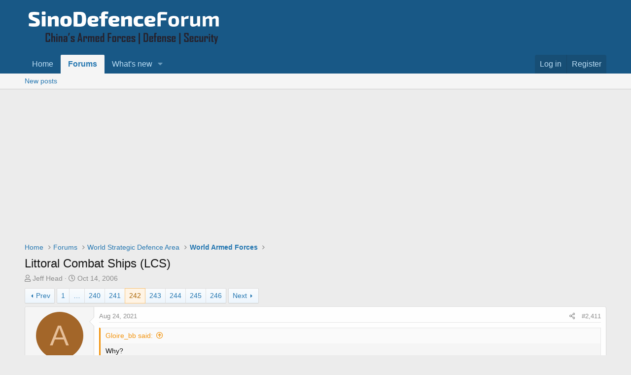

--- FILE ---
content_type: text/html; charset=utf-8
request_url: https://www.sinodefenceforum.com/t/littoral-combat-ships-lcs.3993/page-242
body_size: 17779
content:
<!DOCTYPE html>
<html id="XF" lang="en-US" dir="LTR"
	data-app="public"
	data-template="thread_view"
	data-container-key="node-12"
	data-content-key="thread-3993"
	data-logged-in="false"
	data-cookie-prefix="xf_"
	data-csrf="1769285665,9afee42fe57849692cb292963dfc0b0e"
	class="has-no-js v_2_0 template-thread_view"
	>
<head>
	<meta charset="utf-8" />
	<meta http-equiv="X-UA-Compatible" content="IE=Edge" />
	<meta name="viewport" content="width=device-width, initial-scale=1, viewport-fit=cover">

	
	
	

	<title>Littoral Combat Ships (LCS) | Page 242 | Sino Defence Forum - China Military Forum</title>

	
		
		<meta name="description" content="Why?
LCSes - provided they&#039;re working (hushhush Freedom) - are very serious assets.


Let&#039;s talk Independence class:

The ships are underarmed.  Hellfires..." />
		<meta property="og:description" content="Why?
LCSes - provided they&#039;re working (hushhush Freedom) - are very serious assets.


Let&#039;s talk Independence class:

The ships are underarmed.  Hellfires have a ridiculously short range and likewise the gun.  The total ASM loadout will end up being about 8 missiles...someday.  They also cannot..." />
		<meta property="twitter:description" content="Why?
LCSes - provided they&#039;re working (hushhush Freedom) - are very serious assets.


Let&#039;s talk Independence class:

The ships are underarmed.  Hellfires have a ridiculously short range and..." />
	
	
		<meta property="og:url" content="https://www.sinodefenceforum.com/t/littoral-combat-ships-lcs.3993/" />
	
		<link rel="canonical" href="https://www.sinodefenceforum.com/t/littoral-combat-ships-lcs.3993/page-242" />
	
		<link rel="prev" href="/t/littoral-combat-ships-lcs.3993/page-241" />
	
		<link rel="next" href="/t/littoral-combat-ships-lcs.3993/page-243" />
	

  	<script data-ad-client="ca-pub-6868262013524669" async src="https://pagead2.googlesyndication.com/pagead/js/adsbygoogle.js"></script>

    	
	
		
	
	
	<meta property="og:site_name" content="Sino Defence Forum - China Military Forum" />


	
	
		
	
	
	<meta property="og:type" content="website" />


	
	
		
	
	
	
		<meta property="og:title" content="Littoral Combat Ships (LCS)" />
		<meta property="twitter:title" content="Littoral Combat Ships (LCS)" />
	


	
	
	
	

	
		<meta name="theme-color" content="#185886" />
	

	
	

	


	<link rel="preload" href="/styles/fonts/fa/fa-regular-400.woff2?_v=5.15.1" as="font" type="font/woff2" crossorigin="anonymous" />


	<link rel="preload" href="/styles/fonts/fa/fa-solid-900.woff2?_v=5.15.1" as="font" type="font/woff2" crossorigin="anonymous" />


<link rel="preload" href="/styles/fonts/fa/fa-brands-400.woff2?_v=5.15.1" as="font" type="font/woff2" crossorigin="anonymous" />

	<link rel="stylesheet" href="/css.php?css=public%3Anormalize.css%2Cpublic%3Afa.css%2Cpublic%3Acore.less%2Cpublic%3Aapp.less&amp;s=1&amp;l=1&amp;d=1725066575&amp;k=964795ca67ab786c7c6af8158aeb173b1b69853e" />

	<link rel="stylesheet" href="/css.php?css=public%3Abb_code.less%2Cpublic%3Amessage.less%2Cpublic%3Ashare_controls.less%2Cpublic%3Aextra.less&amp;s=1&amp;l=1&amp;d=1725066575&amp;k=bb8f905185e0e6dbdbdec70b4649e9454ce4520c" />

	
		<script src="/js/xf/preamble.min.js?_v=5cdc164d"></script>
	


	
	
	
	<script async src="https://www.googletagmanager.com/gtag/js?id=UA-211582-3"></script>
	<script>
		window.dataLayer = window.dataLayer || [];
		function gtag(){dataLayer.push(arguments);}
		gtag('js', new Date());
		gtag('config', 'UA-211582-3', {
			// 
			
			
		});
	</script>

</head>
<body data-template="thread_view">

<div class="p-pageWrapper" id="top">



<header class="p-header" id="header">
	<div class="p-header-inner">
		<div class="p-header-content">

			<div class="p-header-logo p-header-logo--image">
				<a href="https://www.sinodefenceforum.com">
					<img src="/styles/default/xenforo/ChinaDefenseLogo2.png"
						alt="Sino Defence Forum - China Military Forum"
						 />
				</a>
			</div>

			
		</div>
	</div>
</header>





	<div class="p-navSticky p-navSticky--primary" data-xf-init="sticky-header">
		
	<nav class="p-nav">
		<div class="p-nav-inner">
			<a class="p-nav-menuTrigger" data-xf-click="off-canvas" data-menu=".js-headerOffCanvasMenu" role="button" tabindex="0">
				<i aria-hidden="true"></i>
				<span class="p-nav-menuText">Menu</span>
			</a>

			<div class="p-nav-smallLogo">
				<a href="https://www.sinodefenceforum.com">
					<img src="/styles/default/xenforo/ChinaDefenseLogo2.png"
						alt="Sino Defence Forum - China Military Forum"
					 />
				</a>
			</div>

			<div class="p-nav-scroller hScroller" data-xf-init="h-scroller" data-auto-scroll=".p-navEl.is-selected">
				<div class="hScroller-scroll">
					<ul class="p-nav-list js-offCanvasNavSource">
					
						<li>
							
	<div class="p-navEl " >
		

			
	
	<a href="https://www.sinodefenceforum.com"
		class="p-navEl-link "
		
		data-xf-key="1"
		data-nav-id="home">Home</a>


			

		
		
	</div>

						</li>
					
						<li>
							
	<div class="p-navEl is-selected" data-has-children="true">
		

			
	
	<a href="/"
		class="p-navEl-link p-navEl-link--splitMenu "
		
		
		data-nav-id="forums">Forums</a>


			<a data-xf-key="2"
				data-xf-click="menu"
				data-menu-pos-ref="< .p-navEl"
				class="p-navEl-splitTrigger"
				role="button"
				tabindex="0"
				aria-label="Toggle expanded"
				aria-expanded="false"
				aria-haspopup="true"></a>

		
		
			<div class="menu menu--structural" data-menu="menu" aria-hidden="true">
				<div class="menu-content">
					
						
	
	
	<a href="/whats-new/posts/"
		class="menu-linkRow u-indentDepth0 js-offCanvasCopy "
		
		
		data-nav-id="newPosts">New posts</a>

	

					
				</div>
			</div>
		
	</div>

						</li>
					
						<li>
							
	<div class="p-navEl " data-has-children="true">
		

			
	
	<a href="/whats-new/"
		class="p-navEl-link p-navEl-link--splitMenu "
		
		
		data-nav-id="whatsNew">What's new</a>


			<a data-xf-key="3"
				data-xf-click="menu"
				data-menu-pos-ref="< .p-navEl"
				class="p-navEl-splitTrigger"
				role="button"
				tabindex="0"
				aria-label="Toggle expanded"
				aria-expanded="false"
				aria-haspopup="true"></a>

		
		
			<div class="menu menu--structural" data-menu="menu" aria-hidden="true">
				<div class="menu-content">
					
						
	
	
	<a href="/whats-new/posts/"
		class="menu-linkRow u-indentDepth0 js-offCanvasCopy "
		 rel="nofollow"
		
		data-nav-id="whatsNewPosts">New posts</a>

	

					
						
	
	
	<a href="/whats-new/latest-activity"
		class="menu-linkRow u-indentDepth0 js-offCanvasCopy "
		 rel="nofollow"
		
		data-nav-id="latestActivity">Latest activity</a>

	

					
				</div>
			</div>
		
	</div>

						</li>
					
					</ul>
				</div>
			</div>

			<div class="p-nav-opposite">
				<div class="p-navgroup p-account p-navgroup--guest">
					
						<a href="/login/" class="p-navgroup-link p-navgroup-link--textual p-navgroup-link--logIn"
							data-xf-click="overlay" data-follow-redirects="on">
							<span class="p-navgroup-linkText">Log in</span>
						</a>
						
							<a href="/register/" class="p-navgroup-link p-navgroup-link--textual p-navgroup-link--register"
								data-xf-click="overlay" data-follow-redirects="on">
								<span class="p-navgroup-linkText">Register</span>
							</a>
						
					
				</div>

				<div class="p-navgroup p-discovery p-discovery--noSearch">
					<a href="/whats-new/"
						class="p-navgroup-link p-navgroup-link--iconic p-navgroup-link--whatsnew"
						aria-label="What&#039;s new"
						title="What&#039;s new">
						<i aria-hidden="true"></i>
						<span class="p-navgroup-linkText">What's new</span>
					</a>

					
				</div>
			</div>
		</div>
	</nav>

	</div>
	
	
		<div class="p-sectionLinks">
			<div class="p-sectionLinks-inner hScroller" data-xf-init="h-scroller">
				<div class="hScroller-scroll">
					<ul class="p-sectionLinks-list">
					
						<li>
							
	<div class="p-navEl " >
		

			
	
	<a href="/whats-new/posts/"
		class="p-navEl-link "
		
		data-xf-key="alt+1"
		data-nav-id="newPosts">New posts</a>


			

		
		
	</div>

						</li>
					
					</ul>
				</div>
			</div>
		</div>
	



<div class="offCanvasMenu offCanvasMenu--nav js-headerOffCanvasMenu" data-menu="menu" aria-hidden="true" data-ocm-builder="navigation">
	<div class="offCanvasMenu-backdrop" data-menu-close="true"></div>
	<div class="offCanvasMenu-content">
		<div class="offCanvasMenu-header">
			Menu
			<a class="offCanvasMenu-closer" data-menu-close="true" role="button" tabindex="0" aria-label="Close"></a>
		</div>
		
			<div class="p-offCanvasRegisterLink">
				<div class="offCanvasMenu-linkHolder">
					<a href="/login/" class="offCanvasMenu-link" data-xf-click="overlay" data-menu-close="true">
						Log in
					</a>
				</div>
				<hr class="offCanvasMenu-separator" />
				
					<div class="offCanvasMenu-linkHolder">
						<a href="/register/" class="offCanvasMenu-link" data-xf-click="overlay" data-menu-close="true">
							Register
						</a>
					</div>
					<hr class="offCanvasMenu-separator" />
				
			</div>
		
		<div class="js-offCanvasNavTarget"></div>
	</div>
</div>

<div class="p-body">
	<div class="p-body-inner">
		<!--XF:EXTRA_OUTPUT-->

		

		

		
		
	
		<ul class="p-breadcrumbs "
			itemscope itemtype="https://schema.org/BreadcrumbList">
		
			

			
			
				
				
	<li itemprop="itemListElement" itemscope itemtype="https://schema.org/ListItem">
		<a href="https://www.sinodefenceforum.com" itemprop="item">
			<span itemprop="name">Home</span>
		</a>
		<meta itemprop="position" content="1" />
	</li>

			

			
				
				
	<li itemprop="itemListElement" itemscope itemtype="https://schema.org/ListItem">
		<a href="/" itemprop="item">
			<span itemprop="name">Forums</span>
		</a>
		<meta itemprop="position" content="2" />
	</li>

			
			
				
				
	<li itemprop="itemListElement" itemscope itemtype="https://schema.org/ListItem">
		<a href="/#world-strategic-defence-area.11" itemprop="item">
			<span itemprop="name">World Strategic Defence Area</span>
		</a>
		<meta itemprop="position" content="3" />
	</li>

			
				
				
	<li itemprop="itemListElement" itemscope itemtype="https://schema.org/ListItem">
		<a href="/f/world-armed-forces.12/" itemprop="item">
			<span itemprop="name">World Armed Forces</span>
		</a>
		<meta itemprop="position" content="4" />
	</li>

			

		
		</ul>
	

		

		
	<noscript><div class="blockMessage blockMessage--important blockMessage--iconic u-noJsOnly">JavaScript is disabled. For a better experience, please enable JavaScript in your browser before proceeding.</div></noscript>

		
	<div class="blockMessage blockMessage--important blockMessage--iconic js-browserWarning" style="display: none">You are using an out of date browser. It  may not display this or other websites correctly.<br />You should upgrade or use an <a href="https://www.google.com/chrome/" target="_blank" rel="noopener">alternative browser</a>.</div>


		
			<div class="p-body-header">
			
				
					<div class="p-title ">
					
						
							<h1 class="p-title-value">Littoral Combat Ships (LCS)</h1>
						
						
					
					</div>
				

				
					<div class="p-description">
	<ul class="listInline listInline--bullet">
		<li>
			<i class="fa--xf far fa-user" aria-hidden="true" title="Thread starter"></i>
			<span class="u-srOnly">Thread starter</span>

			<a href="/members/jeff-head.147/" class="username  u-concealed" dir="auto" itemprop="name" data-user-id="147" data-xf-init="member-tooltip"><span class="username--moderator">Jeff Head</span></a>
		</li>
		<li>
			<i class="fa--xf far fa-clock" aria-hidden="true" title="Start date"></i>
			<span class="u-srOnly">Start date</span>

			<a href="/t/littoral-combat-ships-lcs.3993/" class="u-concealed"><time  class="u-dt" dir="auto" datetime="2006-10-14T11:43:35-0400" data-time="1160840615" data-date-string="Oct 14, 2006" data-time-string="11:43 AM" title="Oct 14, 2006 at 11:43 AM">Oct 14, 2006</time></a>
		</li>
		
	</ul>
</div>
				
			
			</div>
		

		<div class="p-body-main  ">
			

			<div class="p-body-content">
				
				<div class="p-body-pageContent">










	
	
	
		
	
	
	


	
	
	
		
	
	
	


	
	
		
	
	
	


	
	












	

	
		
	



















<div class="block block--messages" data-xf-init="" data-type="post" data-href="/inline-mod/" data-search-target="*">

	<span class="u-anchorTarget" id="posts"></span>

	
		
	

	

	<div class="block-outer"><div class="block-outer-main"><nav class="pageNavWrapper pageNavWrapper--mixed ">



<div class="pageNav pageNav--skipStart pageNav--skipEnd">
	
		<a href="/t/littoral-combat-ships-lcs.3993/page-241" class="pageNav-jump pageNav-jump--prev">Prev</a>
	

	<ul class="pageNav-main">
		

	
		<li class="pageNav-page "><a href="/t/littoral-combat-ships-lcs.3993/">1</a></li>
	


		
			
				<li class="pageNav-page pageNav-page--skip pageNav-page--skipStart">
					<a data-xf-init="tooltip" title="Go to page"
						data-xf-click="menu"
						role="button" tabindex="0" aria-expanded="false" aria-haspopup="true">…</a>
					

	<div class="menu menu--pageJump" data-menu="menu" aria-hidden="true">
		<div class="menu-content">
			<h4 class="menu-header">Go to page</h4>
			<div class="menu-row" data-xf-init="page-jump" data-page-url="/t/littoral-combat-ships-lcs.3993/page-%page%">
				<div class="inputGroup inputGroup--numbers">
					<div class="inputGroup inputGroup--numbers inputNumber" data-xf-init="number-box"><input type="number" pattern="\d*" class="input input--number js-numberBoxTextInput input input--numberNarrow js-pageJumpPage" value="239"  min="1" max="246" step="1" required="required" data-menu-autofocus="true" /></div>
					<span class="inputGroup-text"><button type="button" class="js-pageJumpGo button"><span class="button-text">Go</span></button></span>
				</div>
			</div>
		</div>
	</div>

				</li>
			
		

		
			

	
		<li class="pageNav-page pageNav-page--earlier"><a href="/t/littoral-combat-ships-lcs.3993/page-240">240</a></li>
	

		
			

	
		<li class="pageNav-page pageNav-page--earlier"><a href="/t/littoral-combat-ships-lcs.3993/page-241">241</a></li>
	

		
			

	
		<li class="pageNav-page pageNav-page--current "><a href="/t/littoral-combat-ships-lcs.3993/page-242">242</a></li>
	

		
			

	
		<li class="pageNav-page pageNav-page--later"><a href="/t/littoral-combat-ships-lcs.3993/page-243">243</a></li>
	

		
			

	
		<li class="pageNav-page pageNav-page--later"><a href="/t/littoral-combat-ships-lcs.3993/page-244">244</a></li>
	

		

		
			
				

	
		<li class="pageNav-page pageNav-page--later"><a href="/t/littoral-combat-ships-lcs.3993/page-245">245</a></li>
	

			
		

		

	
		<li class="pageNav-page "><a href="/t/littoral-combat-ships-lcs.3993/page-246">246</a></li>
	

	</ul>

	
		<a href="/t/littoral-combat-ships-lcs.3993/page-243" class="pageNav-jump pageNav-jump--next">Next</a>
	
</div>

<div class="pageNavSimple">
	
		<a href="/t/littoral-combat-ships-lcs.3993/"
			class="pageNavSimple-el pageNavSimple-el--first"
			data-xf-init="tooltip" title="First">
			<i aria-hidden="true"></i> <span class="u-srOnly">First</span>
		</a>
		<a href="/t/littoral-combat-ships-lcs.3993/page-241" class="pageNavSimple-el pageNavSimple-el--prev">
			<i aria-hidden="true"></i> Prev
		</a>
	

	<a class="pageNavSimple-el pageNavSimple-el--current"
		data-xf-init="tooltip" title="Go to page"
		data-xf-click="menu" role="button" tabindex="0" aria-expanded="false" aria-haspopup="true">
		242 of 246
	</a>
	

	<div class="menu menu--pageJump" data-menu="menu" aria-hidden="true">
		<div class="menu-content">
			<h4 class="menu-header">Go to page</h4>
			<div class="menu-row" data-xf-init="page-jump" data-page-url="/t/littoral-combat-ships-lcs.3993/page-%page%">
				<div class="inputGroup inputGroup--numbers">
					<div class="inputGroup inputGroup--numbers inputNumber" data-xf-init="number-box"><input type="number" pattern="\d*" class="input input--number js-numberBoxTextInput input input--numberNarrow js-pageJumpPage" value="242"  min="1" max="246" step="1" required="required" data-menu-autofocus="true" /></div>
					<span class="inputGroup-text"><button type="button" class="js-pageJumpGo button"><span class="button-text">Go</span></button></span>
				</div>
			</div>
		</div>
	</div>


	
		<a href="/t/littoral-combat-ships-lcs.3993/page-243" class="pageNavSimple-el pageNavSimple-el--next">
			Next <i aria-hidden="true"></i>
		</a>
		<a href="/t/littoral-combat-ships-lcs.3993/page-246"
			class="pageNavSimple-el pageNavSimple-el--last"
			data-xf-init="tooltip" title="Last">
			<i aria-hidden="true"></i> <span class="u-srOnly">Last</span>
		</a>
	
</div>

</nav>



</div></div>

	

	
		
	<div class="block-outer js-threadStatusField"></div>

	

	<div class="block-container lbContainer"
		data-xf-init="lightbox select-to-quote"
		data-message-selector=".js-post"
		data-lb-id="thread-3993"
		data-lb-universal="1">

		<div class="block-body js-replyNewMessageContainer">
			
				

					

					
						

	

	

	
	<article class="message message--post js-post js-inlineModContainer  "
		data-author="anzha"
		data-content="post-729815"
		id="js-post-729815">

		<span class="u-anchorTarget" id="post-729815"></span>

		
			<div class="message-inner">
				
					<div class="message-cell message-cell--user">
						

	<section itemscope itemtype="https://schema.org/Person" class="message-user">
		<div class="message-avatar ">
			<div class="message-avatar-wrapper">

				<a href="/members/anzha.13710/" class="avatar avatar--m avatar--default avatar--default--dynamic" data-user-id="13710" data-xf-init="member-tooltip" style="background-color: #a36629; color: #e6bf99">
			<span class="avatar-u13710-m">A</span> 
		</a>
				
			</div>
		</div>
		<div class="message-userDetails">
			<h4 class="message-name"><a href="/members/anzha.13710/" class="username " dir="auto" itemprop="name" data-user-id="13710" data-xf-init="member-tooltip" itemprop="name">anzha</a></h4>
			<h5 class="userTitle message-userTitle" dir="auto" itemprop="jobTitle">Captain</h5>
			<div class="userBanner userBanner userBanner--primary message-userBanner" itemprop="jobTitle"><span class="userBanner-before"></span><strong>Registered Member</strong><span class="userBanner-after"></span></div>
		</div>
		
			
			
		
		<span class="message-userArrow"></span>
	</section>

					</div>
				

				
					<div class="message-cell message-cell--main">
					
						<div class="message-main js-quickEditTarget">

							
								

	<header class="message-attribution message-attribution--split">
		<ul class="message-attribution-main listInline ">
			
			
			<li class="u-concealed">
				<a href="/t/littoral-combat-ships-lcs.3993/post-729815" rel="nofollow">
					<time  class="u-dt" dir="auto" datetime="2021-08-24T15:50:31-0400" data-time="1629834631" data-date-string="Aug 24, 2021" data-time-string="3:50 PM" title="Aug 24, 2021 at 3:50 PM" itemprop="datePublished">Aug 24, 2021</time>
				</a>
			</li>
			
		</ul>

		<ul class="message-attribution-opposite message-attribution-opposite--list ">
			
			<li>
				<a href="/t/littoral-combat-ships-lcs.3993/post-729815"
					class="message-attribution-gadget"
					data-xf-init="share-tooltip"
					data-href="/posts/729815/share"
					rel="nofollow">
					<i class="fa--xf far fa-share-alt" aria-hidden="true"></i>
				</a>
			</li>
			
			
				<li>
					<a href="/t/littoral-combat-ships-lcs.3993/post-729815" rel="nofollow">
						#2,411
					</a>
				</li>
			
		</ul>
	</header>

							

							<div class="message-content js-messageContent">
							

								
									
	
	
	

								

								
									

	<div class="message-userContent lbContainer js-lbContainer "
		data-lb-id="post-729815"
		data-lb-caption-desc="anzha &middot; Aug 24, 2021 at 3:50 PM">

		

		<article class="message-body js-selectToQuote">
			
				
			
			
				<div class="bbWrapper"><blockquote class="bbCodeBlock bbCodeBlock--expandable bbCodeBlock--quote js-expandWatch">
	
		<div class="bbCodeBlock-title">
			
				<a href="/goto/post?id=729740"
					class="bbCodeBlock-sourceJump"
					rel="nofollow"
					data-xf-click="attribution"
					data-content-selector="#post-729740">Gloire_bb said:</a>
			
		</div>
	
	<div class="bbCodeBlock-content">
		
		<div class="bbCodeBlock-expandContent js-expandContent ">
			Why?<br />
LCSes - provided they're working (hushhush Freedom) - are very serious assets.
		</div>
		<div class="bbCodeBlock-expandLink js-expandLink"><a role="button" tabindex="0">Click to expand...</a></div>
	</div>
</blockquote><br />
Let's talk Independence class:<br />
<br />
The ships are underarmed.  Hellfires have a ridiculously short range and likewise the gun.  The total ASM loadout will end up being about 8 missiles...someday.  They also cannot use the mission modules.  Still.  <br />
<br />
The ships lack sufficient sensors for even a frigate.<br />
<br />
The ship is horribly under undercrewed.  It lacks enough crew to do sufficient maintenance or conduct damage control when the time comes.<br />
<br />
Then...the Freedom.  omg.  dumpster fire on top of the above.<br />
<br />
Compare the LCS classes to the Type 053H3.  Similar displacements.  Only advantages the Independence have is the speed and flight deck size.  There are <i>plenty</i> of deficiencies in comparison.  The Freedoms don't even have a flight deck advantage, but they might have a speed...if their propulsion system doesn't break down.  Oh, wait...</div>
			
			<div class="js-selectToQuoteEnd">&nbsp;</div>
			
				
			
		</article>

		

		
	</div>

								

								
									
	

								

								
									
	

								

							
							</div>

							
								
	<footer class="message-footer">
		

		<div class="reactionsBar js-reactionsList is-active">
			
	
	
		<ul class="reactionSummary">
		
			<li><span class="reaction reaction--small reaction--1" data-reaction-id="1"><i aria-hidden="true"></i><img src="[data-uri]" class="reaction-sprite js-reaction" alt="Like" title="Like" /></span></li>
		
		</ul>
	


<span class="u-srOnly">Reactions:</span>
<a class="reactionsBar-link" href="/posts/729815/reactions" data-xf-click="overlay" data-cache="false"><bdi>Michaelsinodef</bdi></a>
		</div>

		<div class="js-historyTarget message-historyTarget toggleTarget" data-href="trigger-href"></div>
	</footer>

							
						</div>

					
					</div>
				
			</div>
		
	</article>

	
	

					

					

				

					

					
						

	

	

	
	<article class="message message--post js-post js-inlineModContainer  "
		data-author="Gloire_bb"
		data-content="post-729886"
		id="js-post-729886">

		<span class="u-anchorTarget" id="post-729886"></span>

		
			<div class="message-inner">
				
					<div class="message-cell message-cell--user">
						

	<section itemscope itemtype="https://schema.org/Person" class="message-user">
		<div class="message-avatar ">
			<div class="message-avatar-wrapper">

				<a href="/members/gloire_bb.11250/" class="avatar avatar--m" data-user-id="11250" data-xf-init="member-tooltip">
			<img src="/data/avatars/m/11/11250.jpg?1606428217" srcset="/data/avatars/l/11/11250.jpg?1606428217 2x" alt="Gloire_bb" class="avatar-u11250-m" width="96" height="96" loading="lazy" itemprop="image" /> 
		</a>
				
			</div>
		</div>
		<div class="message-userDetails">
			<h4 class="message-name"><a href="/members/gloire_bb.11250/" class="username " dir="auto" itemprop="name" data-user-id="11250" data-xf-init="member-tooltip" itemprop="name">Gloire_bb</a></h4>
			<h5 class="userTitle message-userTitle" dir="auto" itemprop="jobTitle">Colonel</h5>
			<div class="userBanner userBanner userBanner--primary message-userBanner" itemprop="jobTitle"><span class="userBanner-before"></span><strong>Registered Member</strong><span class="userBanner-after"></span></div>
		</div>
		
			
			
		
		<span class="message-userArrow"></span>
	</section>

					</div>
				

				
					<div class="message-cell message-cell--main">
					
						<div class="message-main js-quickEditTarget">

							
								

	<header class="message-attribution message-attribution--split">
		<ul class="message-attribution-main listInline ">
			
			
			<li class="u-concealed">
				<a href="/t/littoral-combat-ships-lcs.3993/post-729886" rel="nofollow">
					<time  class="u-dt" dir="auto" datetime="2021-08-24T18:24:37-0400" data-time="1629843877" data-date-string="Aug 24, 2021" data-time-string="6:24 PM" title="Aug 24, 2021 at 6:24 PM" itemprop="datePublished">Aug 24, 2021</time>
				</a>
			</li>
			
		</ul>

		<ul class="message-attribution-opposite message-attribution-opposite--list ">
			
			<li>
				<a href="/t/littoral-combat-ships-lcs.3993/post-729886"
					class="message-attribution-gadget"
					data-xf-init="share-tooltip"
					data-href="/posts/729886/share"
					rel="nofollow">
					<i class="fa--xf far fa-share-alt" aria-hidden="true"></i>
				</a>
			</li>
			
			
				<li>
					<a href="/t/littoral-combat-ships-lcs.3993/post-729886" rel="nofollow">
						#2,412
					</a>
				</li>
			
		</ul>
	</header>

							

							<div class="message-content js-messageContent">
							

								
									
	
	
	

								

								
									

	<div class="message-userContent lbContainer js-lbContainer "
		data-lb-id="post-729886"
		data-lb-caption-desc="Gloire_bb &middot; Aug 24, 2021 at 6:24 PM">

		

		<article class="message-body js-selectToQuote">
			
				
			
			
				<div class="bbWrapper"><blockquote class="bbCodeBlock bbCodeBlock--expandable bbCodeBlock--quote js-expandWatch">
	
		<div class="bbCodeBlock-title">
			
				<a href="/goto/post?id=729815"
					class="bbCodeBlock-sourceJump"
					rel="nofollow"
					data-xf-click="attribution"
					data-content-selector="#post-729815">anzha said:</a>
			
		</div>
	
	<div class="bbCodeBlock-content">
		
		<div class="bbCodeBlock-expandContent js-expandContent ">
			Let's talk Independence class:<br />
<br />
The ships are underarmed.  Hellfires have a ridiculously short range and likewise the gun.  The total ASM loadout will end up being about 8 missiles...someday.  They also cannot use the mission modules.  Still.<br />
<br />
The ships lack sufficient sensors for even a frigate.<br />
<br />
The ship is horribly under undercrewed.  It lacks enough crew to do sufficient maintenance or conduct damage control when the time comes.<br />
<br />
Then...the Freedom.  omg.  dumpster fire on top of the above.<br />
<br />
Compare the LCS classes to the Type 053H3.  Similar displacements.  Only advantages the Independence have is the speed and flight deck size.  There are <i>plenty</i> of deficiencies in comparison.  The Freedoms don't even have a flight deck advantage, but they might have a speed...if their propulsion system doesn't break down.  Oh, wait...
		</div>
		<div class="bbCodeBlock-expandLink js-expandLink"><a role="button" tabindex="0">Click to expand...</a></div>
	</div>
</blockquote>Egh. Frigate comparison. While I don't really want to whitewash LCS program - which is clearly an example of how not to do things - comparing them with frigates is a conceptual mistake. They were invented by a navy that didn't have any competition and was preparing to teach 2000s North Korea, Iran, and China values of the first world. This world is now gone, but ships are not, and they're adjusting to its change. It's however worth noting, that until very recently - &quot;Iran&quot; scenario for USN was actually more probable than the &quot;China&quot; one. And it's the complete change of China that changed this calculus - change, which wasn't foreseen on a much higher level than LCS one.<br />
<br />
(1)First of all, all LCS actually deployed by now have NSM. This is a rolling upgrade going on right now, which will be finished on all ships by the end of the next year(FY2021/2022). Same with the 1st stage of Survivability package (SEWIP installation), same with ASW/MCM packages(also slated before 2023). While it literally took a decade to get those, now they are basically here, and will be permanently installed on 15/15 basis(remaining - ASuW).<br />
<br />
(2)You compared LCS (which explicitly <b>wasn't</b> designed as a poor man's Burke) with a Frigate as a Frigate. No wonder Frigate won.<br />
If you want a multi-purpose/asw frigate - you have to compare with one (Constellation class) - and frankly speaking, it's easily superior to corresponding Chinese warships, more reminiscent of what people expect from the hypothetical 054B. They belong to different generations, after all.<br />
<br />
LCS was created as a modular warship, specifically intended to perform missions that don't justify and/or suit a destroyer. USN already has &gt;10000 vls cells it struggles to fill properly, and an abundance of overarmed destroyers. The problem was (and still is) the missions where mk 41 cell number doesn't clearly contribute anything.<br />
<br />
I.e. it's wrong to read LCS as a generic escort combatant - it obviously fails as one. What LCS actually is (going to be), is the smallest possible, fastest possible survivable ship with the largest possible fully equipped hanger, capable of contributing to naval engagement, and with a specific hull-dependant additional role. <br />
While &quot;modular&quot; part clearly failed (hence 15/15 split), missions themselves didn't disappear. Also, worth notice that the failure of modularity didn't remove huge spaces and energy reserves, which now make adding new things quite easy.<br />
<br />
Let's name the LCS missions 1 by 1:<br />
<br />
- Countering swarming craft in confined waters(read - short-term Iran solution). While delays obstructed this role a lot, LCS is quite clearly superior here, both offensively (helicopters) and defensively (onboard armament).<br />
<br />
- Coastal (small depth) ASW. It's difficult (now, SLEP-2 will somewhat improve the situation), because helicopters and specialized detection equipment is let down by the capability of the ship itself to prosecute targets. But it's still specialized equipment on a specialized ship.<br />
<br />
-expeditionary (offensive) MCM in hostile waters. While 15 LCS will admittedly be the most expensive(and overkill) MCM vessels in the world (and not the most capable), they 100% are going to be the most survivable. Furthermore, they surely will be better than an old frigate in mine hunting. Or any frigate, for the matter.<br />
<br />
-deployment of manned/unmanned small craft, submersible or not, in hostile waters. Again - best, because there is simply no dedicated competition.<br />
<br />
-inserting/maneuvering/evacuating special forces and even USMC MLRs in hostile/contested waters. No competition, and huge synergy with expeditionary fast transports(EFT) of the sealift command.<br />
<br />
-Good old APD role. Same with the previous one.<br />
<br />
Yes, admittedly, the rise of the PLAN has changed the calculation - the need for frigates has returned. But this neither changes the need for old LCS missions nor cancels them. For LCS themselves it added two main things: (1)need for even more survivability, (2)need for OtH weapon to participate in salvo game(and engage/deter surface vessels when necessary). This is still going to be a big, 30+ ship, class of vessels.<br />
They're currently getting just that.</div>
			
			<div class="js-selectToQuoteEnd">&nbsp;</div>
			
				
			
		</article>

		

		
	</div>

								

								
									
	

								

								
									
	

								

							
							</div>

							
								
	<footer class="message-footer">
		

		<div class="reactionsBar js-reactionsList is-active">
			
	
	
		<ul class="reactionSummary">
		
			<li><span class="reaction reaction--small reaction--1" data-reaction-id="1"><i aria-hidden="true"></i><img src="[data-uri]" class="reaction-sprite js-reaction" alt="Like" title="Like" /></span></li>
		
		</ul>
	


<span class="u-srOnly">Reactions:</span>
<a class="reactionsBar-link" href="/posts/729886/reactions" data-xf-click="overlay" data-cache="false"><bdi>Michaelsinodef</bdi> and <bdi>Hadoren</bdi></a>
		</div>

		<div class="js-historyTarget message-historyTarget toggleTarget" data-href="trigger-href"></div>
	</footer>

							
						</div>

					
					</div>
				
			</div>
		
	</article>

	
	

					

					

				

					

					
						

	

	

	
	<article class="message message--post js-post js-inlineModContainer  "
		data-author="AndrewS"
		data-content="post-729900"
		id="js-post-729900">

		<span class="u-anchorTarget" id="post-729900"></span>

		
			<div class="message-inner">
				
					<div class="message-cell message-cell--user">
						

	<section itemscope itemtype="https://schema.org/Person" class="message-user">
		<div class="message-avatar ">
			<div class="message-avatar-wrapper">

				<a href="/members/andrews.12012/" class="avatar avatar--m avatar--default avatar--default--dynamic" data-user-id="12012" data-xf-init="member-tooltip" style="background-color: #d65c5c; color: #661a1a">
			<span class="avatar-u12012-m">A</span> 
		</a>
				
			</div>
		</div>
		<div class="message-userDetails">
			<h4 class="message-name"><a href="/members/andrews.12012/" class="username " dir="auto" itemprop="name" data-user-id="12012" data-xf-init="member-tooltip" itemprop="name">AndrewS</a></h4>
			<h5 class="userTitle message-userTitle" dir="auto" itemprop="jobTitle">Brigadier</h5>
			<div class="userBanner userBanner userBanner--primary message-userBanner" itemprop="jobTitle"><span class="userBanner-before"></span><strong>Registered Member</strong><span class="userBanner-after"></span></div>
		</div>
		
			
			
		
		<span class="message-userArrow"></span>
	</section>

					</div>
				

				
					<div class="message-cell message-cell--main">
					
						<div class="message-main js-quickEditTarget">

							
								

	<header class="message-attribution message-attribution--split">
		<ul class="message-attribution-main listInline ">
			
			
			<li class="u-concealed">
				<a href="/t/littoral-combat-ships-lcs.3993/post-729900" rel="nofollow">
					<time  class="u-dt" dir="auto" datetime="2021-08-24T18:56:33-0400" data-time="1629845793" data-date-string="Aug 24, 2021" data-time-string="6:56 PM" title="Aug 24, 2021 at 6:56 PM" itemprop="datePublished">Aug 24, 2021</time>
				</a>
			</li>
			
		</ul>

		<ul class="message-attribution-opposite message-attribution-opposite--list ">
			
			<li>
				<a href="/t/littoral-combat-ships-lcs.3993/post-729900"
					class="message-attribution-gadget"
					data-xf-init="share-tooltip"
					data-href="/posts/729900/share"
					rel="nofollow">
					<i class="fa--xf far fa-share-alt" aria-hidden="true"></i>
				</a>
			</li>
			
			
				<li>
					<a href="/t/littoral-combat-ships-lcs.3993/post-729900" rel="nofollow">
						#2,413
					</a>
				</li>
			
		</ul>
	</header>

							

							<div class="message-content js-messageContent">
							

								
									
	
	
	

								

								
									

	<div class="message-userContent lbContainer js-lbContainer "
		data-lb-id="post-729900"
		data-lb-caption-desc="AndrewS &middot; Aug 24, 2021 at 6:56 PM">

		

		<article class="message-body js-selectToQuote">
			
				
			
			
				<div class="bbWrapper"><a href="https://www.sinodefenceforum.com/members/11250/" class="username" data-xf-init="member-tooltip" data-user-id="11250" data-username="@Gloire_bb">@Gloire_bb</a><br />
<br />
In terms of missions and capabilities, I would actually compare the LCS with the Type-056 Corvettes.<br />
<br />
And I reckon you can probably buy 8x Type-056 Corvettes for the cost of a single LCS.</div>
			
			<div class="js-selectToQuoteEnd">&nbsp;</div>
			
				
			
		</article>

		

		
	</div>

								

								
									
	

								

								
									
	

								

							
							</div>

							
								
	<footer class="message-footer">
		

		<div class="reactionsBar js-reactionsList ">
			
		</div>

		<div class="js-historyTarget message-historyTarget toggleTarget" data-href="trigger-href"></div>
	</footer>

							
						</div>

					
					</div>
				
			</div>
		
	</article>

	
	

					

					

				

					

					
						

	

	

	
	<article class="message message--post js-post js-inlineModContainer  "
		data-author="Gloire_bb"
		data-content="post-729929"
		id="js-post-729929">

		<span class="u-anchorTarget" id="post-729929"></span>

		
			<div class="message-inner">
				
					<div class="message-cell message-cell--user">
						

	<section itemscope itemtype="https://schema.org/Person" class="message-user">
		<div class="message-avatar ">
			<div class="message-avatar-wrapper">

				<a href="/members/gloire_bb.11250/" class="avatar avatar--m" data-user-id="11250" data-xf-init="member-tooltip">
			<img src="/data/avatars/m/11/11250.jpg?1606428217" srcset="/data/avatars/l/11/11250.jpg?1606428217 2x" alt="Gloire_bb" class="avatar-u11250-m" width="96" height="96" loading="lazy" itemprop="image" /> 
		</a>
				
			</div>
		</div>
		<div class="message-userDetails">
			<h4 class="message-name"><a href="/members/gloire_bb.11250/" class="username " dir="auto" itemprop="name" data-user-id="11250" data-xf-init="member-tooltip" itemprop="name">Gloire_bb</a></h4>
			<h5 class="userTitle message-userTitle" dir="auto" itemprop="jobTitle">Colonel</h5>
			<div class="userBanner userBanner userBanner--primary message-userBanner" itemprop="jobTitle"><span class="userBanner-before"></span><strong>Registered Member</strong><span class="userBanner-after"></span></div>
		</div>
		
			
			
		
		<span class="message-userArrow"></span>
	</section>

					</div>
				

				
					<div class="message-cell message-cell--main">
					
						<div class="message-main js-quickEditTarget">

							
								

	<header class="message-attribution message-attribution--split">
		<ul class="message-attribution-main listInline ">
			
			
			<li class="u-concealed">
				<a href="/t/littoral-combat-ships-lcs.3993/post-729929" rel="nofollow">
					<time  class="u-dt" dir="auto" datetime="2021-08-24T20:23:17-0400" data-time="1629850997" data-date-string="Aug 24, 2021" data-time-string="8:23 PM" title="Aug 24, 2021 at 8:23 PM" itemprop="datePublished">Aug 24, 2021</time>
				</a>
			</li>
			
		</ul>

		<ul class="message-attribution-opposite message-attribution-opposite--list ">
			
			<li>
				<a href="/t/littoral-combat-ships-lcs.3993/post-729929"
					class="message-attribution-gadget"
					data-xf-init="share-tooltip"
					data-href="/posts/729929/share"
					rel="nofollow">
					<i class="fa--xf far fa-share-alt" aria-hidden="true"></i>
				</a>
			</li>
			
			
				<li>
					<a href="/t/littoral-combat-ships-lcs.3993/post-729929" rel="nofollow">
						#2,414
					</a>
				</li>
			
		</ul>
	</header>

							

							<div class="message-content js-messageContent">
							

								
									
	
	
	

								

								
									

	<div class="message-userContent lbContainer js-lbContainer "
		data-lb-id="post-729929"
		data-lb-caption-desc="Gloire_bb &middot; Aug 24, 2021 at 8:23 PM">

		

		<article class="message-body js-selectToQuote">
			
				
			
			
				<div class="bbWrapper"><blockquote class="bbCodeBlock bbCodeBlock--expandable bbCodeBlock--quote js-expandWatch">
	
		<div class="bbCodeBlock-title">
			
				<a href="/goto/post?id=729900"
					class="bbCodeBlock-sourceJump"
					rel="nofollow"
					data-xf-click="attribution"
					data-content-selector="#post-729900">AndrewS said:</a>
			
		</div>
	
	<div class="bbCodeBlock-content">
		
		<div class="bbCodeBlock-expandContent js-expandContent ">
			<a href="https://www.sinodefenceforum.com/members/11250/" class="username" data-xf-init="member-tooltip" data-user-id="11250" data-username="@Gloire_bb">@Gloire_bb</a><br />
<br />
In terms of missions and capabilities, I would actually compare the LCS with the Type-056 Corvettes.<br />
<br />
And I reckon you can probably buy 8x Type-056 Corvettes for the cost of a single LCS.
		</div>
		<div class="bbCodeBlock-expandLink js-expandLink"><a role="button" tabindex="0">Click to expand...</a></div>
	</div>
</blockquote>Realistically overlay between those two is very small.<br />
Check the list of missions I provided above.<br />
Those two are opponents, but definitely not competitors.</div>
			
			<div class="js-selectToQuoteEnd">&nbsp;</div>
			
				
			
		</article>

		

		
	</div>

								

								
									
	

								

								
									
	

								

							
							</div>

							
								
	<footer class="message-footer">
		

		<div class="reactionsBar js-reactionsList ">
			
		</div>

		<div class="js-historyTarget message-historyTarget toggleTarget" data-href="trigger-href"></div>
	</footer>

							
						</div>

					
					</div>
				
			</div>
		
	</article>

	
	

					

					

				

					

					
						

	

	

	
	<article class="message message--post js-post js-inlineModContainer  "
		data-author="AndrewS"
		data-content="post-730058"
		id="js-post-730058">

		<span class="u-anchorTarget" id="post-730058"></span>

		
			<div class="message-inner">
				
					<div class="message-cell message-cell--user">
						

	<section itemscope itemtype="https://schema.org/Person" class="message-user">
		<div class="message-avatar ">
			<div class="message-avatar-wrapper">

				<a href="/members/andrews.12012/" class="avatar avatar--m avatar--default avatar--default--dynamic" data-user-id="12012" data-xf-init="member-tooltip" style="background-color: #d65c5c; color: #661a1a">
			<span class="avatar-u12012-m">A</span> 
		</a>
				
			</div>
		</div>
		<div class="message-userDetails">
			<h4 class="message-name"><a href="/members/andrews.12012/" class="username " dir="auto" itemprop="name" data-user-id="12012" data-xf-init="member-tooltip" itemprop="name">AndrewS</a></h4>
			<h5 class="userTitle message-userTitle" dir="auto" itemprop="jobTitle">Brigadier</h5>
			<div class="userBanner userBanner userBanner--primary message-userBanner" itemprop="jobTitle"><span class="userBanner-before"></span><strong>Registered Member</strong><span class="userBanner-after"></span></div>
		</div>
		
			
			
		
		<span class="message-userArrow"></span>
	</section>

					</div>
				

				
					<div class="message-cell message-cell--main">
					
						<div class="message-main js-quickEditTarget">

							
								

	<header class="message-attribution message-attribution--split">
		<ul class="message-attribution-main listInline ">
			
			
			<li class="u-concealed">
				<a href="/t/littoral-combat-ships-lcs.3993/post-730058" rel="nofollow">
					<time  class="u-dt" dir="auto" datetime="2021-08-25T05:54:36-0400" data-time="1629885276" data-date-string="Aug 25, 2021" data-time-string="5:54 AM" title="Aug 25, 2021 at 5:54 AM" itemprop="datePublished">Aug 25, 2021</time>
				</a>
			</li>
			
		</ul>

		<ul class="message-attribution-opposite message-attribution-opposite--list ">
			
			<li>
				<a href="/t/littoral-combat-ships-lcs.3993/post-730058"
					class="message-attribution-gadget"
					data-xf-init="share-tooltip"
					data-href="/posts/730058/share"
					rel="nofollow">
					<i class="fa--xf far fa-share-alt" aria-hidden="true"></i>
				</a>
			</li>
			
			
				<li>
					<a href="/t/littoral-combat-ships-lcs.3993/post-730058" rel="nofollow">
						#2,415
					</a>
				</li>
			
		</ul>
	</header>

							

							<div class="message-content js-messageContent">
							

								
									
	
	
	

								

								
									

	<div class="message-userContent lbContainer js-lbContainer "
		data-lb-id="post-730058"
		data-lb-caption-desc="AndrewS &middot; Aug 25, 2021 at 5:54 AM">

		

		<article class="message-body js-selectToQuote">
			
				
			
			
				<div class="bbWrapper"><blockquote class="bbCodeBlock bbCodeBlock--expandable bbCodeBlock--quote js-expandWatch">
	
		<div class="bbCodeBlock-title">
			
				<a href="/goto/post?id=729929"
					class="bbCodeBlock-sourceJump"
					rel="nofollow"
					data-xf-click="attribution"
					data-content-selector="#post-729929">Gloire_bb said:</a>
			
		</div>
	
	<div class="bbCodeBlock-content">
		
		<div class="bbCodeBlock-expandContent js-expandContent ">
			Realistically overlay between those two is very small.<br />
Check the list of missions I provided above.<br />
Those two are opponents, but definitely not competitors.
		</div>
		<div class="bbCodeBlock-expandLink js-expandLink"><a role="button" tabindex="0">Click to expand...</a></div>
	</div>
</blockquote><br />
I have read the missions.<br />
<br />
Despite what you say, these missions no longer exist for the LCS in a high-intensity war in the Western Pacific.<br />
All that contested small island marine operations and mine warfare is either not relevant or impossible to achieve, given how close the LCS would have to close to the Chinese mainland. <br />
<br />
Plus the LCS will be needed to fill in for traditional GP frigate roles, despite how unsuited they are to this.<br />
<br />
For example, convoy escort across the Pacific will be critical to keeping fleets in the Western Pacific.<br />
Unless you want to pull Arleigh Burke AEGIS destroyers into this role, the LCS is the next best option.<br />
<br />
For this mission, all you need are a:<br />
1. medium-range SAM and radar suite<br />
2. comprehensive ASW capabilities<br />
<br />
And you could easily tie up 20 ships alone on convoys across the pacific.</div>
			
			<div class="js-selectToQuoteEnd">&nbsp;</div>
			
				
			
		</article>

		

		
	</div>

								

								
									
	

								

								
									
	

								

							
							</div>

							
								
	<footer class="message-footer">
		

		<div class="reactionsBar js-reactionsList is-active">
			
	
	
		<ul class="reactionSummary">
		
			<li><span class="reaction reaction--small reaction--1" data-reaction-id="1"><i aria-hidden="true"></i><img src="[data-uri]" class="reaction-sprite js-reaction" alt="Like" title="Like" /></span></li>
		
		</ul>
	


<span class="u-srOnly">Reactions:</span>
<a class="reactionsBar-link" href="/posts/730058/reactions" data-xf-click="overlay" data-cache="false"><bdi>Michaelsinodef</bdi></a>
		</div>

		<div class="js-historyTarget message-historyTarget toggleTarget" data-href="trigger-href"></div>
	</footer>

							
						</div>

					
					</div>
				
			</div>
		
	</article>

	
	

					

					

				

					

					
						

	

	

	
	<article class="message message--post js-post js-inlineModContainer  "
		data-author="Gloire_bb"
		data-content="post-730076"
		id="js-post-730076">

		<span class="u-anchorTarget" id="post-730076"></span>

		
			<div class="message-inner">
				
					<div class="message-cell message-cell--user">
						

	<section itemscope itemtype="https://schema.org/Person" class="message-user">
		<div class="message-avatar ">
			<div class="message-avatar-wrapper">

				<a href="/members/gloire_bb.11250/" class="avatar avatar--m" data-user-id="11250" data-xf-init="member-tooltip">
			<img src="/data/avatars/m/11/11250.jpg?1606428217" srcset="/data/avatars/l/11/11250.jpg?1606428217 2x" alt="Gloire_bb" class="avatar-u11250-m" width="96" height="96" loading="lazy" itemprop="image" /> 
		</a>
				
			</div>
		</div>
		<div class="message-userDetails">
			<h4 class="message-name"><a href="/members/gloire_bb.11250/" class="username " dir="auto" itemprop="name" data-user-id="11250" data-xf-init="member-tooltip" itemprop="name">Gloire_bb</a></h4>
			<h5 class="userTitle message-userTitle" dir="auto" itemprop="jobTitle">Colonel</h5>
			<div class="userBanner userBanner userBanner--primary message-userBanner" itemprop="jobTitle"><span class="userBanner-before"></span><strong>Registered Member</strong><span class="userBanner-after"></span></div>
		</div>
		
			
			
		
		<span class="message-userArrow"></span>
	</section>

					</div>
				

				
					<div class="message-cell message-cell--main">
					
						<div class="message-main js-quickEditTarget">

							
								

	<header class="message-attribution message-attribution--split">
		<ul class="message-attribution-main listInline ">
			
			
			<li class="u-concealed">
				<a href="/t/littoral-combat-ships-lcs.3993/post-730076" rel="nofollow">
					<time  class="u-dt" dir="auto" datetime="2021-08-25T07:05:31-0400" data-time="1629889531" data-date-string="Aug 25, 2021" data-time-string="7:05 AM" title="Aug 25, 2021 at 7:05 AM" itemprop="datePublished">Aug 25, 2021</time>
				</a>
			</li>
			
		</ul>

		<ul class="message-attribution-opposite message-attribution-opposite--list ">
			
			<li>
				<a href="/t/littoral-combat-ships-lcs.3993/post-730076"
					class="message-attribution-gadget"
					data-xf-init="share-tooltip"
					data-href="/posts/730076/share"
					rel="nofollow">
					<i class="fa--xf far fa-share-alt" aria-hidden="true"></i>
				</a>
			</li>
			
			
				<li>
					<a href="/t/littoral-combat-ships-lcs.3993/post-730076" rel="nofollow">
						#2,416
					</a>
				</li>
			
		</ul>
	</header>

							

							<div class="message-content js-messageContent">
							

								
									
	
	
	

								

								
									

	<div class="message-userContent lbContainer js-lbContainer "
		data-lb-id="post-730076"
		data-lb-caption-desc="Gloire_bb &middot; Aug 25, 2021 at 7:05 AM">

		

		<article class="message-body js-selectToQuote">
			
				
			
			
				<div class="bbWrapper"><blockquote class="bbCodeBlock bbCodeBlock--expandable bbCodeBlock--quote js-expandWatch">
	
		<div class="bbCodeBlock-title">
			
				<a href="/goto/post?id=730058"
					class="bbCodeBlock-sourceJump"
					rel="nofollow"
					data-xf-click="attribution"
					data-content-selector="#post-730058">AndrewS said:</a>
			
		</div>
	
	<div class="bbCodeBlock-content">
		
		<div class="bbCodeBlock-expandContent js-expandContent ">
			Despite what you say, these missions no longer exist for the LCS in a high-intensity war in the Western Pacific.
		</div>
		<div class="bbCodeBlock-expandLink js-expandLink"><a role="button" tabindex="0">Click to expand...</a></div>
	</div>
</blockquote>?!<br />
ok, let me go again, mission by mission. This time for China.<br />
<br />
Counter Swarm craft: <br />
While not <i>too</i> applicable to modern China - there is a whole world aside from China. In particular, the Gulf region hasn't gone anywhere. This becomes secondary, though - and it is reflected in ship specialization.<br />
<br />
Coastal ASW: <br />
Just as relevant - actually more relevant, because coastal ASW now includes countering USVs. Ability of traditional ASW combatants to meaningfully operate within such waters is limited to various degrees, and they're increasingly going to be needed in actual blue waters.<br />
<br />
Expeditionary (offensive) MCM:<br />
It's widely considered that PLAN has inherited Soviet/Russian love of mines, and places relatively high emphasis on them.<br />
This means that mines will be everywhere - there will be defensive fields, there will be offensive fields, there will be small sneakily deployed banks in points of interest. The notion that MCM is irrelevant for Westpac scenario is honestly wrong - it's more a question of <i>how</i>, not <i>if</i>. <br />
Western commentators, who only think about how they'll mine Chinese waters w/o thinking the opposite way are outright delusional. Don't be like them.<br />
<br />
Deployment of manned/unmanned small craft:<br />
Widely viewed as the way of the future, and is being done right now(Singapore-based LCS do it). In case of conflict - there will be a whole first Chain and lots of surrounding land to do something like this.<br />
<br />
Inserting/maneuvering/evacuating special forces and even USMC MLRs in hostile/contested waters:<br />
Special forces are relevant pretty much always, this is a no-brainer. Other methods of delivery(air, submarine) have their own limitations.<br />
As for USMC - well, they're basically <i>tailor-made to operate against China within 1st Chain</i>. If you think that <i>they</i>'re unsuitable against China - it's a good reason to check your clock by itself. <br />
LCS/EFT are their highest intensity surface entry transports, ones combining the ability to survive with the ability to do their stuff quickly.<br />
<br />
APD:<br />
Same with the previous one. With dispersed marine companies on various islands - these are of paramount importance. Levels of threat/chinese sensor coverage simply determine how far they can go - and it's actually LCS which is the last surface ship with meaningful payload(and ability to actually deliver it quickly and safely) which can go farther than any other surface ship.<br />
Few remember, that APDs were one one key elements of ww2 Pacific campaign - they aren't glamorous, but they're crucial. USN had them, IJN didn't(until too late) - <i>and USN clearly remembers it</i>.<br />
<br />
<br />




<blockquote class="bbCodeBlock bbCodeBlock--expandable bbCodeBlock--quote js-expandWatch">
	
		<div class="bbCodeBlock-title">
			
				<a href="/goto/post?id=730058"
					class="bbCodeBlock-sourceJump"
					rel="nofollow"
					data-xf-click="attribution"
					data-content-selector="#post-730058">AndrewS said:</a>
			
		</div>
	
	<div class="bbCodeBlock-content">
		
		<div class="bbCodeBlock-expandContent js-expandContent ">
			Plus the LCS will be needed to fill in for traditional GP frigate roles, despite how unsuited they are to this.<br />
<br />
For example, convoy escort across the Pacific will be critical to keeping fleets in the Western Pacific.<br />
Unless you want to pull Arleigh Burke AEGIS destroyers into this role, the LCS is the next best option.<br />
<br />
For this mission, all you need are a:<br />
1. medium-range SAM and radar suite<br />
2. comprehensive ASW capabilities
		</div>
		<div class="bbCodeBlock-expandLink js-expandLink"><a role="button" tabindex="0">Click to expand...</a></div>
	</div>
</blockquote>These aren't LCS missions, and ironically these aren't even Constellation missions (at least not primary ones).<br />
The former isn't suitable(propulsion and hull form before any weapons and whistles) and is needed elsewhere(see above), the latter is also probably too valuable to spare on such missions in most cases (thou, in this case, it's more likely).<br />
Both <i>can</i> be used as such, but it'll be something of desperation. There is a whole navy around, after all, designed with this very mission in mind. Ask them.</div>
			
			<div class="js-selectToQuoteEnd">&nbsp;</div>
			
				
			
		</article>

		

		
	</div>

								

								
									
	

								

								
									
	

								

							
							</div>

							
								
	<footer class="message-footer">
		

		<div class="reactionsBar js-reactionsList is-active">
			
	
	
		<ul class="reactionSummary">
		
			<li><span class="reaction reaction--small reaction--1" data-reaction-id="1"><i aria-hidden="true"></i><img src="[data-uri]" class="reaction-sprite js-reaction" alt="Like" title="Like" /></span></li>
		
		</ul>
	


<span class="u-srOnly">Reactions:</span>
<a class="reactionsBar-link" href="/posts/730076/reactions" data-xf-click="overlay" data-cache="false"><bdi>Michaelsinodef</bdi> and <bdi>Hadoren</bdi></a>
		</div>

		<div class="js-historyTarget message-historyTarget toggleTarget" data-href="trigger-href"></div>
	</footer>

							
						</div>

					
					</div>
				
			</div>
		
	</article>

	
	

					

					

				

					

					
						

	

	

	
	<article class="message message--post js-post js-inlineModContainer  "
		data-author="AndrewS"
		data-content="post-730087"
		id="js-post-730087">

		<span class="u-anchorTarget" id="post-730087"></span>

		
			<div class="message-inner">
				
					<div class="message-cell message-cell--user">
						

	<section itemscope itemtype="https://schema.org/Person" class="message-user">
		<div class="message-avatar ">
			<div class="message-avatar-wrapper">

				<a href="/members/andrews.12012/" class="avatar avatar--m avatar--default avatar--default--dynamic" data-user-id="12012" data-xf-init="member-tooltip" style="background-color: #d65c5c; color: #661a1a">
			<span class="avatar-u12012-m">A</span> 
		</a>
				
			</div>
		</div>
		<div class="message-userDetails">
			<h4 class="message-name"><a href="/members/andrews.12012/" class="username " dir="auto" itemprop="name" data-user-id="12012" data-xf-init="member-tooltip" itemprop="name">AndrewS</a></h4>
			<h5 class="userTitle message-userTitle" dir="auto" itemprop="jobTitle">Brigadier</h5>
			<div class="userBanner userBanner userBanner--primary message-userBanner" itemprop="jobTitle"><span class="userBanner-before"></span><strong>Registered Member</strong><span class="userBanner-after"></span></div>
		</div>
		
			
			
		
		<span class="message-userArrow"></span>
	</section>

					</div>
				

				
					<div class="message-cell message-cell--main">
					
						<div class="message-main js-quickEditTarget">

							
								

	<header class="message-attribution message-attribution--split">
		<ul class="message-attribution-main listInline ">
			
			
			<li class="u-concealed">
				<a href="/t/littoral-combat-ships-lcs.3993/post-730087" rel="nofollow">
					<time  class="u-dt" dir="auto" datetime="2021-08-25T07:42:01-0400" data-time="1629891721" data-date-string="Aug 25, 2021" data-time-string="7:42 AM" title="Aug 25, 2021 at 7:42 AM" itemprop="datePublished">Aug 25, 2021</time>
				</a>
			</li>
			
		</ul>

		<ul class="message-attribution-opposite message-attribution-opposite--list ">
			
			<li>
				<a href="/t/littoral-combat-ships-lcs.3993/post-730087"
					class="message-attribution-gadget"
					data-xf-init="share-tooltip"
					data-href="/posts/730087/share"
					rel="nofollow">
					<i class="fa--xf far fa-share-alt" aria-hidden="true"></i>
				</a>
			</li>
			
			
				<li>
					<a href="/t/littoral-combat-ships-lcs.3993/post-730087" rel="nofollow">
						#2,417
					</a>
				</li>
			
		</ul>
	</header>

							

							<div class="message-content js-messageContent">
							

								
									
	
	
	

								

								
									

	<div class="message-userContent lbContainer js-lbContainer "
		data-lb-id="post-730087"
		data-lb-caption-desc="AndrewS &middot; Aug 25, 2021 at 7:42 AM">

		

		<article class="message-body js-selectToQuote">
			
				
			
			
				<div class="bbWrapper"><blockquote class="bbCodeBlock bbCodeBlock--expandable bbCodeBlock--quote js-expandWatch">
	
		<div class="bbCodeBlock-title">
			
				<a href="/goto/post?id=730076"
					class="bbCodeBlock-sourceJump"
					rel="nofollow"
					data-xf-click="attribution"
					data-content-selector="#post-730076">Gloire_bb said:</a>
			
		</div>
	
	<div class="bbCodeBlock-content">
		
		<div class="bbCodeBlock-expandContent js-expandContent ">
			?!<br />
ok, let me go again, mission by mission. This time for China.<br />
<br />
Counter Swarm craft:<br />
While not <i>too</i> applicable to modern China - there is a whole world aside from China. In particular, the Gulf region hasn't gone anywhere. This becomes secondary, though - and it is reflected in ship specialization.
		</div>
		<div class="bbCodeBlock-expandLink js-expandLink"><a role="button" tabindex="0">Click to expand...</a></div>
	</div>
</blockquote><br />
Yes, but as I say &quot;these missions no longer exist for the LCS in a high-intensity war in the Western Pacific.&quot;<br />
That is the only scenario that actually matters for the US Navy now.<br />
<br />
In the coming years, the US Navy faces the prospect of losing control of the Western Pacific.<br />
<br />
<br />




<blockquote class="bbCodeBlock bbCodeBlock--expandable bbCodeBlock--quote js-expandWatch">
	
		<div class="bbCodeBlock-title">
			
				<a href="/goto/post?id=730076"
					class="bbCodeBlock-sourceJump"
					rel="nofollow"
					data-xf-click="attribution"
					data-content-selector="#post-730076">Gloire_bb said:</a>
			
		</div>
	
	<div class="bbCodeBlock-content">
		
		<div class="bbCodeBlock-expandContent js-expandContent ">
			Coastal ASW:<br />
Just as relevant - actually more relevant, because coastal ASW now includes countering USVs. Ability of traditional ASW combatants to meaningfully operate within such waters is limited to various degrees, and they're increasingly going to be needed in actual blue waters.
		</div>
		<div class="bbCodeBlock-expandLink js-expandLink"><a role="button" tabindex="0">Click to expand...</a></div>
	</div>
</blockquote><br />
That is part of my point.  The LCS will inevitably be pulled into blue missions because there aren't any other ASW escorts.<br />
<br />




<blockquote class="bbCodeBlock bbCodeBlock--expandable bbCodeBlock--quote js-expandWatch">
	
		<div class="bbCodeBlock-title">
			
				<a href="/goto/post?id=730076"
					class="bbCodeBlock-sourceJump"
					rel="nofollow"
					data-xf-click="attribution"
					data-content-selector="#post-730076">Gloire_bb said:</a>
			
		</div>
	
	<div class="bbCodeBlock-content">
		
		<div class="bbCodeBlock-expandContent js-expandContent ">
			Expeditionary (offensive) MCM:<br />
It's widely considered that PLAN has inherited Soviet/Russian love of mines, and places relatively high emphasis on them.<br />
This means that mines will be everywhere - there will be defensive fields, there will be offensive fields, there will be small sneakily deployed banks in points of interest. The notion that MCM is irrelevant for Westpac scenario is honestly wrong - it's more a question of <i>how</i>, not <i>if</i>.<br />
Western commentators, who only think about how they'll mine Chinese waters w/o thinking the opposite way are outright delusional. Don't be like them.
		</div>
		<div class="bbCodeBlock-expandLink js-expandLink"><a role="button" tabindex="0">Click to expand...</a></div>
	</div>
</blockquote><br />
Where are these points of interest?  The LCS cannot credibly approach the KEY points of interest, next to the Chinese coastline.<br />
And where the LCS can approach, these are secondary theatres that can be bypassed by China.<br />
<br />
<br />




<blockquote class="bbCodeBlock bbCodeBlock--expandable bbCodeBlock--quote js-expandWatch">
	
		<div class="bbCodeBlock-title">
			
				<a href="/goto/post?id=730076"
					class="bbCodeBlock-sourceJump"
					rel="nofollow"
					data-xf-click="attribution"
					data-content-selector="#post-730076">Gloire_bb said:</a>
			
		</div>
	
	<div class="bbCodeBlock-content">
		
		<div class="bbCodeBlock-expandContent js-expandContent ">
			Deployment of manned/unmanned small craft:<br />
Widely viewed as the way of the future, and is being done right now(Singapore-based LCS do it). In case of conflict - there will be a whole first Chain and lots of surrounding land to do something like this.<br />
<br />
Inserting/maneuvering/evacuating special forces and even USMC MLRs in hostile/contested waters:<br />
Special forces are relevant pretty much always, this is a no-brainer. Other methods of delivery(air, submarine) have their own limitations.<br />
As for USMC - well, they're basically <i>tailor-made to operate against China within 1st Chain</i>. If you think that <i>they</i>'re unsuitable against China - it's a good reason to check your clock by itself.<br />
LCS/EFT are their highest intensity surface entry transports, ones combining the ability to survive with the ability to do their stuff quickly.
		</div>
		<div class="bbCodeBlock-expandLink js-expandLink"><a role="button" tabindex="0">Click to expand...</a></div>
	</div>
</blockquote><br />
What are a small number of USMC or special forces actually able to do within the 1st Island Chain?<br />
<br />
In order to affect the air-sea balance, they need to have vehicles with SAMs, Antiship missiles, radars or other large equipment.  The LCS is not able to transport this equipment.<br />
Otherwise they are small infantry groups which are isolated and can be left to wither.<br />
<br />
<br />




<blockquote class="bbCodeBlock bbCodeBlock--expandable bbCodeBlock--quote js-expandWatch">
	
		<div class="bbCodeBlock-title">
			
				<a href="/goto/post?id=730076"
					class="bbCodeBlock-sourceJump"
					rel="nofollow"
					data-xf-click="attribution"
					data-content-selector="#post-730076">Gloire_bb said:</a>
			
		</div>
	
	<div class="bbCodeBlock-content">
		
		<div class="bbCodeBlock-expandContent js-expandContent ">
			APD:<br />
Same with the previous one. With dispersed marine companies on various islands - these are of paramount importance. Levels of threat/chinese sensor coverage simply determine how far they can go - and it's actually LCS which is the last surface ship with meaningful payload(and ability to actually deliver it quickly and safely) which can go farther than any other surface ship.<br />
Few remember, that APDs were one one key elements of ww2 Pacific campaign - they aren't glamorous, but they're crucial. USN had them, IJN didn't(until too late) - <i>and USN clearly remembers it</i>.
		</div>
		<div class="bbCodeBlock-expandLink js-expandLink"><a role="button" tabindex="0">Click to expand...</a></div>
	</div>
</blockquote><br />
Look at the size and location of these islands.<br />
<br />
If there is heavy equipment, there is no way to hide this from an opponent which has air superiority.  <br />
If there isn't heavy equipment, a bunch of marines has no impact on the overall battle and can be ignored.<br />
<br />
Come up with some realistic and useful missions that the LCS could accomplish with respect to a high-intensity war in the Western Pacific.<br />
<br />




<blockquote class="bbCodeBlock bbCodeBlock--expandable bbCodeBlock--quote js-expandWatch">
	
		<div class="bbCodeBlock-title">
			
				<a href="/goto/post?id=730076"
					class="bbCodeBlock-sourceJump"
					rel="nofollow"
					data-xf-click="attribution"
					data-content-selector="#post-730076">Gloire_bb said:</a>
			
		</div>
	
	<div class="bbCodeBlock-content">
		
		<div class="bbCodeBlock-expandContent js-expandContent ">
			These aren't LCS missions, and ironically these aren't even Constellation missions (at least not primary ones).<br />
The former isn't suitable(propulsion and hull form before any weapons and whistles) and is needed elsewhere(see above), the latter is also probably too valuable to spare on such missions in most cases (thou, in this case, it's more likely).
		</div>
		<div class="bbCodeBlock-expandLink js-expandLink"><a role="button" tabindex="0">Click to expand...</a></div>
	</div>
</blockquote><br />
That is the point.  Who is going to do the convoy escort mission across the Pacific?<br />
<br />




<blockquote class="bbCodeBlock bbCodeBlock--expandable bbCodeBlock--quote js-expandWatch">
	
		<div class="bbCodeBlock-title">
			
				<a href="/goto/post?id=730076"
					class="bbCodeBlock-sourceJump"
					rel="nofollow"
					data-xf-click="attribution"
					data-content-selector="#post-730076">Gloire_bb said:</a>
			
		</div>
	
	<div class="bbCodeBlock-content">
		
		<div class="bbCodeBlock-expandContent js-expandContent ">
			Both <i>can</i> be used as such, but it'll be something of desperation. There is a whole navy around, after all, designed with this very mission in mind. Ask them.
		</div>
		<div class="bbCodeBlock-expandLink js-expandLink"><a role="button" tabindex="0">Click to expand...</a></div>
	</div>
</blockquote><br />
Do tell</div>
			
			<div class="js-selectToQuoteEnd">&nbsp;</div>
			
				
			
		</article>

		

		
	</div>

								

								
									
	

								

								
									
	

								

							
							</div>

							
								
	<footer class="message-footer">
		

		<div class="reactionsBar js-reactionsList is-active">
			
	
	
		<ul class="reactionSummary">
		
			<li><span class="reaction reaction--small reaction--1" data-reaction-id="1"><i aria-hidden="true"></i><img src="[data-uri]" class="reaction-sprite js-reaction" alt="Like" title="Like" /></span></li>
		
		</ul>
	


<span class="u-srOnly">Reactions:</span>
<a class="reactionsBar-link" href="/posts/730087/reactions" data-xf-click="overlay" data-cache="false"><bdi>Michaelsinodef</bdi></a>
		</div>

		<div class="js-historyTarget message-historyTarget toggleTarget" data-href="trigger-href"></div>
	</footer>

							
						</div>

					
					</div>
				
			</div>
		
	</article>

	
	

					

					

				

					

					
						

	

	

	
	<article class="message message--post js-post js-inlineModContainer  "
		data-author="nlalyst"
		data-content="post-730090"
		id="js-post-730090">

		<span class="u-anchorTarget" id="post-730090"></span>

		
			<div class="message-inner">
				
					<div class="message-cell message-cell--user">
						

	<section itemscope itemtype="https://schema.org/Person" class="message-user">
		<div class="message-avatar ">
			<div class="message-avatar-wrapper">

				<a href="/members/nlalyst.14976/" class="avatar avatar--m avatar--default avatar--default--dynamic" data-user-id="14976" data-xf-init="member-tooltip" style="background-color: #7ad65c; color: #2d661a">
			<span class="avatar-u14976-m">N</span> 
		</a>
				
			</div>
		</div>
		<div class="message-userDetails">
			<h4 class="message-name"><a href="/members/nlalyst.14976/" class="username " dir="auto" itemprop="name" data-user-id="14976" data-xf-init="member-tooltip" itemprop="name">nlalyst</a></h4>
			<h5 class="userTitle message-userTitle" dir="auto" itemprop="jobTitle">Junior Member</h5>
			<div class="userBanner userBanner userBanner--primary message-userBanner" itemprop="jobTitle"><span class="userBanner-before"></span><strong>Registered Member</strong><span class="userBanner-after"></span></div>
		</div>
		
			
			
		
		<span class="message-userArrow"></span>
	</section>

					</div>
				

				
					<div class="message-cell message-cell--main">
					
						<div class="message-main js-quickEditTarget">

							
								

	<header class="message-attribution message-attribution--split">
		<ul class="message-attribution-main listInline ">
			
			
			<li class="u-concealed">
				<a href="/t/littoral-combat-ships-lcs.3993/post-730090" rel="nofollow">
					<time  class="u-dt" dir="auto" datetime="2021-08-25T08:01:21-0400" data-time="1629892881" data-date-string="Aug 25, 2021" data-time-string="8:01 AM" title="Aug 25, 2021 at 8:01 AM" itemprop="datePublished">Aug 25, 2021</time>
				</a>
			</li>
			
		</ul>

		<ul class="message-attribution-opposite message-attribution-opposite--list ">
			
			<li>
				<a href="/t/littoral-combat-ships-lcs.3993/post-730090"
					class="message-attribution-gadget"
					data-xf-init="share-tooltip"
					data-href="/posts/730090/share"
					rel="nofollow">
					<i class="fa--xf far fa-share-alt" aria-hidden="true"></i>
				</a>
			</li>
			
			
				<li>
					<a href="/t/littoral-combat-ships-lcs.3993/post-730090" rel="nofollow">
						#2,418
					</a>
				</li>
			
		</ul>
	</header>

							

							<div class="message-content js-messageContent">
							

								
									
	
	
	

								

								
									

	<div class="message-userContent lbContainer js-lbContainer "
		data-lb-id="post-730090"
		data-lb-caption-desc="nlalyst &middot; Aug 25, 2021 at 8:01 AM">

		

		<article class="message-body js-selectToQuote">
			
				
			
			
				<div class="bbWrapper">Well, the Independence class LCS have a rather large flight deck. In times of war, this deck may be populated with close to 40 NSM size missiles. They could be loaded up with these weapons potentially even while at sea with heavy transport helos like the King Stallion for a one off assault/ambush mission.<br />
<br />
Together with their organic 8 NSMs, that’s about 50 ASCMs per LCS. Now whether that’s the best use of such a ship, I don’t know.</div>
			
			<div class="js-selectToQuoteEnd">&nbsp;</div>
			
				
			
		</article>

		

		
	</div>

								

								
									
	

								

								
									
	

								

							
							</div>

							
								
	<footer class="message-footer">
		

		<div class="reactionsBar js-reactionsList ">
			
		</div>

		<div class="js-historyTarget message-historyTarget toggleTarget" data-href="trigger-href"></div>
	</footer>

							
						</div>

					
					</div>
				
			</div>
		
	</article>

	
	

					

					

				

					

					
						

	

	

	
	<article class="message message--post js-post js-inlineModContainer  "
		data-author="Gloire_bb"
		data-content="post-730100"
		id="js-post-730100">

		<span class="u-anchorTarget" id="post-730100"></span>

		
			<div class="message-inner">
				
					<div class="message-cell message-cell--user">
						

	<section itemscope itemtype="https://schema.org/Person" class="message-user">
		<div class="message-avatar ">
			<div class="message-avatar-wrapper">

				<a href="/members/gloire_bb.11250/" class="avatar avatar--m" data-user-id="11250" data-xf-init="member-tooltip">
			<img src="/data/avatars/m/11/11250.jpg?1606428217" srcset="/data/avatars/l/11/11250.jpg?1606428217 2x" alt="Gloire_bb" class="avatar-u11250-m" width="96" height="96" loading="lazy" itemprop="image" /> 
		</a>
				
			</div>
		</div>
		<div class="message-userDetails">
			<h4 class="message-name"><a href="/members/gloire_bb.11250/" class="username " dir="auto" itemprop="name" data-user-id="11250" data-xf-init="member-tooltip" itemprop="name">Gloire_bb</a></h4>
			<h5 class="userTitle message-userTitle" dir="auto" itemprop="jobTitle">Colonel</h5>
			<div class="userBanner userBanner userBanner--primary message-userBanner" itemprop="jobTitle"><span class="userBanner-before"></span><strong>Registered Member</strong><span class="userBanner-after"></span></div>
		</div>
		
			
			
		
		<span class="message-userArrow"></span>
	</section>

					</div>
				

				
					<div class="message-cell message-cell--main">
					
						<div class="message-main js-quickEditTarget">

							
								

	<header class="message-attribution message-attribution--split">
		<ul class="message-attribution-main listInline ">
			
			
			<li class="u-concealed">
				<a href="/t/littoral-combat-ships-lcs.3993/post-730100" rel="nofollow">
					<time  class="u-dt" dir="auto" datetime="2021-08-25T08:55:17-0400" data-time="1629896117" data-date-string="Aug 25, 2021" data-time-string="8:55 AM" title="Aug 25, 2021 at 8:55 AM" itemprop="datePublished">Aug 25, 2021</time>
				</a>
			</li>
			
		</ul>

		<ul class="message-attribution-opposite message-attribution-opposite--list ">
			
			<li>
				<a href="/t/littoral-combat-ships-lcs.3993/post-730100"
					class="message-attribution-gadget"
					data-xf-init="share-tooltip"
					data-href="/posts/730100/share"
					rel="nofollow">
					<i class="fa--xf far fa-share-alt" aria-hidden="true"></i>
				</a>
			</li>
			
			
				<li>
					<a href="/t/littoral-combat-ships-lcs.3993/post-730100" rel="nofollow">
						#2,419
					</a>
				</li>
			
		</ul>
	</header>

							

							<div class="message-content js-messageContent">
							

								
									
	
	
	

								

								
									

	<div class="message-userContent lbContainer js-lbContainer "
		data-lb-id="post-730100"
		data-lb-caption-desc="Gloire_bb &middot; Aug 25, 2021 at 8:55 AM">

		

		<article class="message-body js-selectToQuote">
			
				
			
			
				<div class="bbWrapper"><blockquote class="bbCodeBlock bbCodeBlock--expandable bbCodeBlock--quote js-expandWatch">
	
		<div class="bbCodeBlock-title">
			
				<a href="/goto/post?id=730087"
					class="bbCodeBlock-sourceJump"
					rel="nofollow"
					data-xf-click="attribution"
					data-content-selector="#post-730087">AndrewS said:</a>
			
		</div>
	
	<div class="bbCodeBlock-content">
		
		<div class="bbCodeBlock-expandContent js-expandContent ">
			Yes, but as I say &quot;these missions no longer exist for the LCS in a high-intensity war in the Western Pacific.&quot;<br />
<b>That is the only scenario that actually matters for the US Navy now.</b><br />
<br />
In the coming years, the US Navy faces the prospect of losing control of the Western Pacific.
		</div>
		<div class="bbCodeBlock-expandLink js-expandLink"><a role="button" tabindex="0">Click to expand...</a></div>
	</div>
</blockquote>No, it is not.<br />
I am not even sure why I have to write this.<br />
<br />




<blockquote class="bbCodeBlock bbCodeBlock--expandable bbCodeBlock--quote js-expandWatch">
	
		<div class="bbCodeBlock-title">
			
				<a href="/goto/post?id=730087"
					class="bbCodeBlock-sourceJump"
					rel="nofollow"
					data-xf-click="attribution"
					data-content-selector="#post-730087">AndrewS said:</a>
			
		</div>
	
	<div class="bbCodeBlock-content">
		
		<div class="bbCodeBlock-expandContent js-expandContent ">
			Where are these points of interest? The LCS cannot credibly approach the KEY points of interest, next to the Chinese coastline.<br />
And where the LCS can approach, these are secondary theatres that can be bypassed by China.
		</div>
		<div class="bbCodeBlock-expandLink js-expandLink"><a role="button" tabindex="0">Click to expand...</a></div>
	</div>
</blockquote>In WW2 USN surface units couldn't safely approach Japanese home island coastline till ~july 1945. Carrier strikes were out of question before spring 1945. And so on. <br />
Points move, depending on type and state of conflict - we are talking about <i>peer conflict</i>. Peer conflict can't and won't be won by a singular type or even class of equipment on its own.<br />
<br />
 The initial aim is operations within 1st Island Chain - which is anywhere from hundreds to thousands of km from mainland China, and includes helluva different geografies, countries of various relations, different level of accessibility from the mainland and various state of pre-deployed forces). If even this is inaccessible - LCS with its speed&amp;fuel load (you can fit a ~500km dash in both directions into 12 hr period, with a useful offloading window), carrying capacity, and facilities can serve as a useful intermediate transport, with the final leg left to less vulnerable/cheaper deployable craft - manned, unmanned, flying - whatever.<br />
Basically, no matter the state - LCS will almost universally be able to come deeper into contested waters than any comparable surface ship. Because this capability isn't about the number of cells or strength of radars. <br />
LCS have speed, stealth, networking, useful level of self-defense, and carrying/offloading capability. Which is what matters.<br />
<br />
Same with mines - LCS doesn't need to operate close to Chinese coastline, until and unless China is on a verge of losing the war. It needs to operate there where there are either local surface or land forces. Mines further forward are out of question(no MCM vessel will be able to do it, and, frankly, it isn't even all that necessary), Mines behind can be dealt with by less survivable/autonomous assets(allies, helicopter minesweepers, coastal unmanned assets).<br />
<br />




<blockquote class="bbCodeBlock bbCodeBlock--expandable bbCodeBlock--quote js-expandWatch">
	
		<div class="bbCodeBlock-title">
			
				<a href="/goto/post?id=730087"
					class="bbCodeBlock-sourceJump"
					rel="nofollow"
					data-xf-click="attribution"
					data-content-selector="#post-730087">AndrewS said:</a>
			
		</div>
	
	<div class="bbCodeBlock-content">
		
		<div class="bbCodeBlock-expandContent js-expandContent ">
			What are a small number of USMC or special forces actually able to do within the 1st Island Chain?<br />
<br />
In order to affect the air-sea balance, they need to have vehicles with SAMs, Antiship missiles, radars or other large equipment. The LCS is not able to transport this equipment.<br />
Otherwise they are small infantry groups which are isolated and can be left to wither.
		</div>
		<div class="bbCodeBlock-expandLink js-expandLink"><a role="button" tabindex="0">Click to expand...</a></div>
	</div>
</blockquote>Read about MLR(marine littoral regiment) concept. In short - infiltration of contested/hostile space, provision of survivable forward sensor nodes, forward basing of aircraft/assets, ASM strikes. <br />
LCS(and EFT) by itself can transport/deploy anything which it can deploy and which can swim on its own - that actually includes even ACVs(!). So, while moving around the whole MLR by fast transports only seems excessive, it's apparently doable for the most part. It's certainly doable with reinforced infantry companies.<br />
The only tricky part is non-floating assets(NMESIS, for example), but my guess is that's doable as well with the help of a heavy helicopter. It's too early to say right now, because right now first MLRs are only being formed - there is simply not enough material on how they're going to do what. But we know their available transport assets anyways, so quite a lot can be guessed.<br />
<br />




<blockquote class="bbCodeBlock bbCodeBlock--expandable bbCodeBlock--quote js-expandWatch">
	
		<div class="bbCodeBlock-title">
			
				<a href="/goto/post?id=730087"
					class="bbCodeBlock-sourceJump"
					rel="nofollow"
					data-xf-click="attribution"
					data-content-selector="#post-730087">AndrewS said:</a>
			
		</div>
	
	<div class="bbCodeBlock-content">
		
		<div class="bbCodeBlock-expandContent js-expandContent ">
			Look at the size and location of these islands.<br />
<br />
If there is heavy equipment, there is no way to hide this from an opponent which has air superiority.<br />
If there isn't heavy equipment, a bunch of marines has no impact on the overall battle and can be ignored.<br />
<br />
Come up with some realistic and useful missions that the LCS could accomplish with respect to a high-intensity war in the Western Pacific.
		</div>
		<div class="bbCodeBlock-expandLink js-expandLink"><a role="button" tabindex="0">Click to expand...</a></div>
	</div>
</blockquote>Which ones are you talking about? <br />
We're talking about loose chain of tens of thousands of Islands, different in literally everything(political affiliation, population, landscape, size, climate belts, level of vegetation, etcetcetc). There is certainly a lot of ways to hide stuff there, air superiority or not. And, depending on the course of the hypothetical war - the very same capabilities will remain just as relevant, no matter in which direction conflict is going to progress/evolve. In fact, the only direction they <i>don't</i> matter all that much is the South-eastern one, and even this depends.<br />




<blockquote class="bbCodeBlock bbCodeBlock--expandable bbCodeBlock--quote js-expandWatch">
	
		<div class="bbCodeBlock-title">
			
				<a href="/goto/post?id=730087"
					class="bbCodeBlock-sourceJump"
					rel="nofollow"
					data-xf-click="attribution"
					data-content-selector="#post-730087">AndrewS said:</a>
			
		</div>
	
	<div class="bbCodeBlock-content">
		
		<div class="bbCodeBlock-expandContent js-expandContent ">
			That is the point. Who is going to do the convoy escort mission across the Pacific?
		</div>
		<div class="bbCodeBlock-expandLink js-expandLink"><a role="button" tabindex="0">Click to expand...</a></div>
	</div>
</blockquote>There is a whole JMSDF around, for example, which was originally built around this very mission (you may say it's its core competence).</div>
			
			<div class="js-selectToQuoteEnd">&nbsp;</div>
			
				
			
		</article>

		

		
	</div>

								

								
									
	

								

								
									
	

								

							
							</div>

							
								
	<footer class="message-footer">
		

		<div class="reactionsBar js-reactionsList ">
			
		</div>

		<div class="js-historyTarget message-historyTarget toggleTarget" data-href="trigger-href"></div>
	</footer>

							
						</div>

					
					</div>
				
			</div>
		
	</article>

	
	

					

					

				

					

					
						

	

	

	
	<article class="message message--post js-post js-inlineModContainer  "
		data-author="AndrewS"
		data-content="post-730104"
		id="js-post-730104">

		<span class="u-anchorTarget" id="post-730104"></span>

		
			<div class="message-inner">
				
					<div class="message-cell message-cell--user">
						

	<section itemscope itemtype="https://schema.org/Person" class="message-user">
		<div class="message-avatar ">
			<div class="message-avatar-wrapper">

				<a href="/members/andrews.12012/" class="avatar avatar--m avatar--default avatar--default--dynamic" data-user-id="12012" data-xf-init="member-tooltip" style="background-color: #d65c5c; color: #661a1a">
			<span class="avatar-u12012-m">A</span> 
		</a>
				
			</div>
		</div>
		<div class="message-userDetails">
			<h4 class="message-name"><a href="/members/andrews.12012/" class="username " dir="auto" itemprop="name" data-user-id="12012" data-xf-init="member-tooltip" itemprop="name">AndrewS</a></h4>
			<h5 class="userTitle message-userTitle" dir="auto" itemprop="jobTitle">Brigadier</h5>
			<div class="userBanner userBanner userBanner--primary message-userBanner" itemprop="jobTitle"><span class="userBanner-before"></span><strong>Registered Member</strong><span class="userBanner-after"></span></div>
		</div>
		
			
			
		
		<span class="message-userArrow"></span>
	</section>

					</div>
				

				
					<div class="message-cell message-cell--main">
					
						<div class="message-main js-quickEditTarget">

							
								

	<header class="message-attribution message-attribution--split">
		<ul class="message-attribution-main listInline ">
			
			
			<li class="u-concealed">
				<a href="/t/littoral-combat-ships-lcs.3993/post-730104" rel="nofollow">
					<time  class="u-dt" dir="auto" datetime="2021-08-25T09:03:54-0400" data-time="1629896634" data-date-string="Aug 25, 2021" data-time-string="9:03 AM" title="Aug 25, 2021 at 9:03 AM" itemprop="datePublished">Aug 25, 2021</time>
				</a>
			</li>
			
		</ul>

		<ul class="message-attribution-opposite message-attribution-opposite--list ">
			
			<li>
				<a href="/t/littoral-combat-ships-lcs.3993/post-730104"
					class="message-attribution-gadget"
					data-xf-init="share-tooltip"
					data-href="/posts/730104/share"
					rel="nofollow">
					<i class="fa--xf far fa-share-alt" aria-hidden="true"></i>
				</a>
			</li>
			
			
				<li>
					<a href="/t/littoral-combat-ships-lcs.3993/post-730104" rel="nofollow">
						#2,420
					</a>
				</li>
			
		</ul>
	</header>

							

							<div class="message-content js-messageContent">
							

								
									
	
	
	

								

								
									

	<div class="message-userContent lbContainer js-lbContainer "
		data-lb-id="post-730104"
		data-lb-caption-desc="AndrewS &middot; Aug 25, 2021 at 9:03 AM">

		

		<article class="message-body js-selectToQuote">
			
				
			
			
				<div class="bbWrapper"><blockquote class="bbCodeBlock bbCodeBlock--expandable bbCodeBlock--quote js-expandWatch">
	
		<div class="bbCodeBlock-title">
			
				<a href="/goto/post?id=730100"
					class="bbCodeBlock-sourceJump"
					rel="nofollow"
					data-xf-click="attribution"
					data-content-selector="#post-730100">Gloire_bb said:</a>
			
		</div>
	
	<div class="bbCodeBlock-content">
		
		<div class="bbCodeBlock-expandContent js-expandContent ">
			No, it is not.<br />
I am not even sure why I have to write this.<br />
<br />
<br />
In WW2 USN surface units couldn't safely approach Japanese home island coastline till ~july 1945. Carrier strikes were out of question before spring 1945. And so on.<br />
Points move, depending on type and state of conflict - we are talking about <i>peer conflict</i>. Peer conflict can't and won't be won by a singular type or even class of equipment on its own.<br />
<br />
The initial aim is operations within 1st Island Chain - which is anywhere from hundreds to thousands of km from mainland China, and includes helluva different geografies, countries of various relations, different level of accessibility from the mainland and various state of pre-deployed forces). If even this is inaccessible - LCS with its speed&amp;fuel load (you can fit a ~500km dash in both directions into 12 hr period, with a useful offloading window), carrying capacity, and facilities can serve as a useful intermediate transport, with the final leg left to less vulnerable/cheaper deployable craft - manned, unmanned, flying - whatever.<br />
Basically, no matter the state - LCS will almost universally be able to come deeper into contested waters than any comparable surface ship. Because this capability isn't about the number of cells or strength of radars.<br />
LCS have speed, stealth, networking, useful level of self-defense, and carrying/offloading capability. Which is what matters.<br />
<br />
Same with mines - LCS doesn't need to operate close to Chinese coastline, until and unless China is on a verge of losing the war. It needs to operate there where there are either local surface or land forces. Mines further forward are out of question(no MCM vessel will be able to do it, and, frankly, it isn't even all that necessary), Mines behind can be dealt with by less survivable/autonomous assets(allies, helicopter minesweepers, coastal unmanned assets).<br />
<br />
<br />
Read about MLR(marine littoral regiment) concept. In short - infiltration of contested/hostile space, provision of survivable forward sensor nodes, forward basing of aircraft/assets, ASM strikes.<br />
LCS(and EFT) by itself can transport/deploy anything which it can deploy and which can swim on its own - that actually includes even ACVs(!). So, while moving around the whole MLR by fast transports only seems excessive, it's apparently doable for the most part. It's certainly doable with reinforced infantry companies.<br />
The only tricky part is non-floating assets(NMESIS, for example), but my guess is that's doable as well with the help of a heavy helicopter. It's too early to say right now, because right now first MLRs are only being formed - there is simply not enough material on how they're going to do what. But we know their available transport assets anyways, so quite a lot can be guessed.<br />
<br />
<br />
Which ones are you talking about?<br />
We're talking about loose chain of tens of thousands of Islands, different in literally everything(political affiliation, population, landscape, size, climate belts, level of vegetation, etcetcetc). There is certainly a lot of ways to hide stuff there, air superiority or not. And, depending on the course of the hypothetical war - the very same capabilities will remain just as relevant, no matter in which direction conflict is going to progress/evolve. In fact, the only direction they <i>don't</i> matter all that much is the South-eastern one, and even this depends.<br />
<br />
There is a whole JMSDF around, for example, which was originally built around this very mission (you may say it's its core competence).
		</div>
		<div class="bbCodeBlock-expandLink js-expandLink"><a role="button" tabindex="0">Click to expand...</a></div>
	</div>
</blockquote><br />
I think we have too different a conception of the future battlefield.<br />
<br />
I see the Japanese Navy as too busy trying to defend the Japanese Home Islands, to have spare capacity for trans-Pacific convoying.<br />
<br />
And before the LCS has the opportunity to operate near Chinese shores, at a minimum, I would expect China to have already conducted high-altitude nuclear detonations over Japan or the Pacific.<br />
<br />
And also remember that only 1 island really matters to China - which is Taiwan.  China could lose every other island in the Western Pacific, but still legitimately have a huge strategic victory if it has Taiwan.  Therefore all the littoral operations in other islands is secondary.</div>
			
			<div class="js-selectToQuoteEnd">&nbsp;</div>
			
				
			
		</article>

		

		
	</div>

								

								
									
	

								

								
									
	

								

							
							</div>

							
								
	<footer class="message-footer">
		

		<div class="reactionsBar js-reactionsList is-active">
			
	
	
		<ul class="reactionSummary">
		
			<li><span class="reaction reaction--small reaction--1" data-reaction-id="1"><i aria-hidden="true"></i><img src="[data-uri]" class="reaction-sprite js-reaction" alt="Like" title="Like" /></span></li>
		
		</ul>
	


<span class="u-srOnly">Reactions:</span>
<a class="reactionsBar-link" href="/posts/730104/reactions" data-xf-click="overlay" data-cache="false"><bdi>Michaelsinodef</bdi> and <bdi>Hendrik_2000</bdi></a>
		</div>

		<div class="js-historyTarget message-historyTarget toggleTarget" data-href="trigger-href"></div>
	</footer>

							
						</div>

					
					</div>
				
			</div>
		
	</article>

	
	

					

					

				
			
		</div>
	</div>

	
		<div class="block-outer block-outer--after">
			
				<div class="block-outer-main"><nav class="pageNavWrapper pageNavWrapper--mixed ">



<div class="pageNav pageNav--skipStart pageNav--skipEnd">
	
		<a href="/t/littoral-combat-ships-lcs.3993/page-241" class="pageNav-jump pageNav-jump--prev">Prev</a>
	

	<ul class="pageNav-main">
		

	
		<li class="pageNav-page "><a href="/t/littoral-combat-ships-lcs.3993/">1</a></li>
	


		
			
				<li class="pageNav-page pageNav-page--skip pageNav-page--skipStart">
					<a data-xf-init="tooltip" title="Go to page"
						data-xf-click="menu"
						role="button" tabindex="0" aria-expanded="false" aria-haspopup="true">…</a>
					

	<div class="menu menu--pageJump" data-menu="menu" aria-hidden="true">
		<div class="menu-content">
			<h4 class="menu-header">Go to page</h4>
			<div class="menu-row" data-xf-init="page-jump" data-page-url="/t/littoral-combat-ships-lcs.3993/page-%page%">
				<div class="inputGroup inputGroup--numbers">
					<div class="inputGroup inputGroup--numbers inputNumber" data-xf-init="number-box"><input type="number" pattern="\d*" class="input input--number js-numberBoxTextInput input input--numberNarrow js-pageJumpPage" value="239"  min="1" max="246" step="1" required="required" data-menu-autofocus="true" /></div>
					<span class="inputGroup-text"><button type="button" class="js-pageJumpGo button"><span class="button-text">Go</span></button></span>
				</div>
			</div>
		</div>
	</div>

				</li>
			
		

		
			

	
		<li class="pageNav-page pageNav-page--earlier"><a href="/t/littoral-combat-ships-lcs.3993/page-240">240</a></li>
	

		
			

	
		<li class="pageNav-page pageNav-page--earlier"><a href="/t/littoral-combat-ships-lcs.3993/page-241">241</a></li>
	

		
			

	
		<li class="pageNav-page pageNav-page--current "><a href="/t/littoral-combat-ships-lcs.3993/page-242">242</a></li>
	

		
			

	
		<li class="pageNav-page pageNav-page--later"><a href="/t/littoral-combat-ships-lcs.3993/page-243">243</a></li>
	

		
			

	
		<li class="pageNav-page pageNav-page--later"><a href="/t/littoral-combat-ships-lcs.3993/page-244">244</a></li>
	

		

		
			
				

	
		<li class="pageNav-page pageNav-page--later"><a href="/t/littoral-combat-ships-lcs.3993/page-245">245</a></li>
	

			
		

		

	
		<li class="pageNav-page "><a href="/t/littoral-combat-ships-lcs.3993/page-246">246</a></li>
	

	</ul>

	
		<a href="/t/littoral-combat-ships-lcs.3993/page-243" class="pageNav-jump pageNav-jump--next">Next</a>
	
</div>

<div class="pageNavSimple">
	
		<a href="/t/littoral-combat-ships-lcs.3993/"
			class="pageNavSimple-el pageNavSimple-el--first"
			data-xf-init="tooltip" title="First">
			<i aria-hidden="true"></i> <span class="u-srOnly">First</span>
		</a>
		<a href="/t/littoral-combat-ships-lcs.3993/page-241" class="pageNavSimple-el pageNavSimple-el--prev">
			<i aria-hidden="true"></i> Prev
		</a>
	

	<a class="pageNavSimple-el pageNavSimple-el--current"
		data-xf-init="tooltip" title="Go to page"
		data-xf-click="menu" role="button" tabindex="0" aria-expanded="false" aria-haspopup="true">
		242 of 246
	</a>
	

	<div class="menu menu--pageJump" data-menu="menu" aria-hidden="true">
		<div class="menu-content">
			<h4 class="menu-header">Go to page</h4>
			<div class="menu-row" data-xf-init="page-jump" data-page-url="/t/littoral-combat-ships-lcs.3993/page-%page%">
				<div class="inputGroup inputGroup--numbers">
					<div class="inputGroup inputGroup--numbers inputNumber" data-xf-init="number-box"><input type="number" pattern="\d*" class="input input--number js-numberBoxTextInput input input--numberNarrow js-pageJumpPage" value="242"  min="1" max="246" step="1" required="required" data-menu-autofocus="true" /></div>
					<span class="inputGroup-text"><button type="button" class="js-pageJumpGo button"><span class="button-text">Go</span></button></span>
				</div>
			</div>
		</div>
	</div>


	
		<a href="/t/littoral-combat-ships-lcs.3993/page-243" class="pageNavSimple-el pageNavSimple-el--next">
			Next <i aria-hidden="true"></i>
		</a>
		<a href="/t/littoral-combat-ships-lcs.3993/page-246"
			class="pageNavSimple-el pageNavSimple-el--last"
			data-xf-init="tooltip" title="Last">
			<i aria-hidden="true"></i> <span class="u-srOnly">Last</span>
		</a>
	
</div>

</nav>



</div>

				
				
					<div class="block-outer-opposite">
						
							<a href="/login/" class="button--link button--wrap button" data-xf-click="overlay"><span class="button-text">
								You must log in or register to reply here.
							</span></a>
						
					</div>
				
			
		</div>
	

	
	

</div>











<div class="blockMessage blockMessage--none">
	

	
		

		<div class="shareButtons shareButtons--iconic" data-xf-init="share-buttons" data-page-url="" data-page-title="" data-page-desc="" data-page-image="">
			
				<span class="shareButtons-label">Share:</span>
			

			<div class="shareButtons-buttons">
				
					
						<a class="shareButtons-button shareButtons-button--brand shareButtons-button--facebook" data-href="https://www.facebook.com/sharer.php?u={url}">
							<i aria-hidden="true"></i>
							<span>Facebook</span>
						</a>
					

					
						<a class="shareButtons-button shareButtons-button--brand shareButtons-button--twitter" data-href="https://twitter.com/intent/tweet?url={url}&amp;text={title}&amp;via=chinadefence">
							<i aria-hidden="true"></i>
							<span>Twitter</span>
						</a>
					

					
						<a class="shareButtons-button shareButtons-button--brand shareButtons-button--reddit" data-href="https://reddit.com/submit?url={url}&amp;title={title}">
							<i aria-hidden="true"></i>
							<span>Reddit</span>
						</a>
					

					
						<a class="shareButtons-button shareButtons-button--brand shareButtons-button--pinterest" data-href="https://pinterest.com/pin/create/bookmarklet/?url={url}&amp;description={title}&amp;media={image}">
							<i aria-hidden="true"></i>
							<span>Pinterest</span>
						</a>
					

					
						<a class="shareButtons-button shareButtons-button--brand shareButtons-button--tumblr" data-href="https://www.tumblr.com/widgets/share/tool?canonicalUrl={url}&amp;title={title}">
							<i aria-hidden="true"></i>
							<span>Tumblr</span>
						</a>
					

					
						<a class="shareButtons-button shareButtons-button--brand shareButtons-button--whatsApp" data-href="https://api.whatsapp.com/send?text={title}&nbsp;{url}">
							<i aria-hidden="true"></i>
							<span>WhatsApp</span>
						</a>
					

					
						<a class="shareButtons-button shareButtons-button--email" data-href="mailto:?subject={title}&amp;body={url}">
							<i aria-hidden="true"></i>
							<span>Email</span>
						</a>
					

					
						<a class="shareButtons-button shareButtons-button--share is-hidden"
							data-xf-init="web-share"
							data-title="" data-text="" data-url=""
							data-hide=".shareButtons-button:not(.shareButtons-button--share)">

							<i aria-hidden="true"></i>
							<span>Share</span>
						</a>
					

					
						<a class="shareButtons-button shareButtons-button--link is-hidden" data-clipboard="{url}">
							<i aria-hidden="true"></i>
							<span>Link</span>
						</a>
					
				
			</div>
		</div>
	

</div>







</div>
				
			</div>

			
		</div>

		
		
	
		<ul class="p-breadcrumbs p-breadcrumbs--bottom"
			itemscope itemtype="https://schema.org/BreadcrumbList">
		
			

			
			
				
				
	<li itemprop="itemListElement" itemscope itemtype="https://schema.org/ListItem">
		<a href="https://www.sinodefenceforum.com" itemprop="item">
			<span itemprop="name">Home</span>
		</a>
		<meta itemprop="position" content="1" />
	</li>

			

			
				
				
	<li itemprop="itemListElement" itemscope itemtype="https://schema.org/ListItem">
		<a href="/" itemprop="item">
			<span itemprop="name">Forums</span>
		</a>
		<meta itemprop="position" content="2" />
	</li>

			
			
				
				
	<li itemprop="itemListElement" itemscope itemtype="https://schema.org/ListItem">
		<a href="/#world-strategic-defence-area.11" itemprop="item">
			<span itemprop="name">World Strategic Defence Area</span>
		</a>
		<meta itemprop="position" content="3" />
	</li>

			
				
				
	<li itemprop="itemListElement" itemscope itemtype="https://schema.org/ListItem">
		<a href="/f/world-armed-forces.12/" itemprop="item">
			<span itemprop="name">World Armed Forces</span>
		</a>
		<meta itemprop="position" content="4" />
	</li>

			

		
		</ul>
	

		
	</div>
</div>

<footer class="p-footer" id="footer">
	<div class="p-footer-inner">

		<div class="p-footer-row">
			
				<div class="p-footer-row-main">
					<ul class="p-footer-linkList">
					
						
						
							<li><a href="/misc/language" data-xf-click="overlay"
								data-xf-init="tooltip" title="Language chooser" rel="nofollow">
								<i class="fa--xf far fa-globe" aria-hidden="true"></i> English (US)</a></li>
						
					
					</ul>
				</div>
			
			<div class="p-footer-row-opposite">
				<ul class="p-footer-linkList">
					

					
						<li><a href="/help/terms/">Terms and rules</a></li>
					

					
						<li><a href="/help/privacy-policy/">Privacy policy</a></li>
					

					
						<li><a href="/help/">Help</a></li>
					

					
						<li><a href="https://www.sinodefenceforum.com">Home</a></li>
					

					<li><a href="/f/-/index.rss" target="_blank" class="p-footer-rssLink" title="RSS"><span aria-hidden="true"><i class="fa--xf far fa-rss" aria-hidden="true"></i><span class="u-srOnly">RSS</span></span></a></li>
				</ul>
			</div>
		</div>

		
			<div class="p-footer-copyright">
			
				<a href="https://xenforo.com" class="u-concealed" dir="ltr" target="_blank" rel="sponsored noopener">Forum software by XenForo<sup>&reg;</sup> <span class="copyright">&copy; 2010-2021 XenForo Ltd.</span></a>
				
			
			</div>
		

		
	</div>
</footer>

</div> <!-- closing p-pageWrapper -->

<div class="u-bottomFixer js-bottomFixTarget">
	
	
</div>


	<div class="u-scrollButtons js-scrollButtons" data-trigger-type="up">
		<a href="#top" class="button--scroll button" data-xf-click="scroll-to"><span class="button-text"><i class="fa--xf far fa-arrow-up" aria-hidden="true"></i><span class="u-srOnly">Top</span></span></a>
		
	</div>



	<script src="https://ajax.googleapis.com/ajax/libs/jquery/3.5.1/jquery.min.js"></script><script>window.jQuery || document.write('<script src="/js/vendor/jquery/jquery-3.5.1.min.js?_v=5cdc164d"><\/script>')</script>
	<script src="/js/vendor/vendor-compiled.js?_v=5cdc164d"></script>
	<script src="/js/xf/core-compiled.js?_v=5cdc164d"></script>
	
	<script>
		jQuery.extend(true, XF.config, {
			// 
			userId: 0,
			enablePush: false,
			pushAppServerKey: '',
			url: {
				fullBase: 'https://www.sinodefenceforum.com/',
				basePath: '/',
				css: '/css.php?css=__SENTINEL__&s=1&l=1&d=1725066575',
				keepAlive: '/login/keep-alive'
			},
			cookie: {
				path: '/',
				domain: '',
				prefix: 'xf_',
				secure: true
			},
			cacheKey: '76910d9fbe872bc1fabcf5e178060a6d',
			csrf: '1769285665,9afee42fe57849692cb292963dfc0b0e',
			js: {},
			css: {"public:bb_code.less":true,"public:message.less":true,"public:share_controls.less":true,"public:extra.less":true},
			time: {
				now: 1769285665,
				today: 1769230800,
				todayDow: 6,
				tomorrow: 1769317200,
				yesterday: 1769144400,
				week: 1768712400
			},
			borderSizeFeature: '3px',
			fontAwesomeWeight: 'r',
			enableRtnProtect: true,
			enableFormSubmitSticky: true,
			uploadMaxFilesize: 2147483648,
			allowedVideoExtensions: ["m4v","mov","mp4","mp4v","mpeg","mpg","ogv","webm"],
			allowedAudioExtensions: ["mp3","ogg","wav"],
			shortcodeToEmoji: true,
			visitorCounts: {
				conversations_unread: '0',
				alerts_unviewed: '0',
				total_unread: '0',
				title_count: true,
				icon_indicator: true
			},
			jsState: {},
			publicMetadataLogoUrl: '',
			publicPushBadgeUrl: 'https://www.sinodefenceforum.com/styles/default/xenforo/bell.png'
		});

		jQuery.extend(XF.phrases, {
			// 
			date_x_at_time_y: "{date} at {time}",
			day_x_at_time_y:  "{day} at {time}",
			yesterday_at_x:   "Yesterday at {time}",
			x_minutes_ago:    "{minutes} minutes ago",
			one_minute_ago:   "1 minute ago",
			a_moment_ago:     "A moment ago",
			today_at_x:       "Today at {time}",
			in_a_moment:      "In a moment",
			in_a_minute:      "In a minute",
			in_x_minutes:     "In {minutes} minutes",
			later_today_at_x: "Later today at {time}",
			tomorrow_at_x:    "Tomorrow at {time}",

			day0: "Sunday",
			day1: "Monday",
			day2: "Tuesday",
			day3: "Wednesday",
			day4: "Thursday",
			day5: "Friday",
			day6: "Saturday",

			dayShort0: "Sun",
			dayShort1: "Mon",
			dayShort2: "Tue",
			dayShort3: "Wed",
			dayShort4: "Thu",
			dayShort5: "Fri",
			dayShort6: "Sat",

			month0: "January",
			month1: "February",
			month2: "March",
			month3: "April",
			month4: "May",
			month5: "June",
			month6: "July",
			month7: "August",
			month8: "September",
			month9: "October",
			month10: "November",
			month11: "December",

			active_user_changed_reload_page: "The active user has changed. Reload the page for the latest version.",
			server_did_not_respond_in_time_try_again: "The server did not respond in time. Please try again.",
			oops_we_ran_into_some_problems: "Oops! We ran into some problems.",
			oops_we_ran_into_some_problems_more_details_console: "Oops! We ran into some problems. Please try again later. More error details may be in the browser console.",
			file_too_large_to_upload: "The file is too large to be uploaded.",
			uploaded_file_is_too_large_for_server_to_process: "The uploaded file is too large for the server to process.",
			files_being_uploaded_are_you_sure: "Files are still being uploaded. Are you sure you want to submit this form?",
			attach: "Attach files",
			rich_text_box: "Rich text box",
			close: "Close",
			link_copied_to_clipboard: "Link copied to clipboard.",
			text_copied_to_clipboard: "Text copied to clipboard.",
			loading: "Loading…",

			processing: "Processing",
			'processing...': "Processing…",

			showing_x_of_y_items: "Showing {count} of {total} items",
			showing_all_items: "Showing all items",
			no_items_to_display: "No items to display",

			number_button_up: "Increase",
			number_button_down: "Decrease",

			push_enable_notification_title: "Push notifications enabled successfully at Sino Defence Forum - China Military Forum",
			push_enable_notification_body: "Thank you for enabling push notifications!"
		});
	</script>

	<form style="display:none" hidden="hidden">
		<input type="text" name="_xfClientLoadTime" value="" id="_xfClientLoadTime" title="_xfClientLoadTime" tabindex="-1" />
	</form>

	



	<script type="text/template" id="xfReactTooltipTemplate">
		<div class="tooltip-content-inner">
			<div class="reactTooltip">
				
					<a href="#" class="reaction reaction--1" data-reaction-id="1"><i aria-hidden="true"></i><img src="[data-uri]" class="reaction-sprite js-reaction" alt="Like" title="Like" data-xf-init="tooltip" data-extra-class="tooltip--basic tooltip--noninteractive" /></a>
				
					<a href="#" class="reaction reaction--2" data-reaction-id="2"><i aria-hidden="true"></i><img src="[data-uri]" class="reaction-sprite js-reaction" alt="Love" title="Love" data-xf-init="tooltip" data-extra-class="tooltip--basic tooltip--noninteractive" /></a>
				
					<a href="#" class="reaction reaction--3" data-reaction-id="3"><i aria-hidden="true"></i><img src="[data-uri]" class="reaction-sprite js-reaction" alt="Haha" title="Haha" data-xf-init="tooltip" data-extra-class="tooltip--basic tooltip--noninteractive" /></a>
				
					<a href="#" class="reaction reaction--4" data-reaction-id="4"><i aria-hidden="true"></i><img src="[data-uri]" class="reaction-sprite js-reaction" alt="Wow" title="Wow" data-xf-init="tooltip" data-extra-class="tooltip--basic tooltip--noninteractive" /></a>
				
					<a href="#" class="reaction reaction--5" data-reaction-id="5"><i aria-hidden="true"></i><img src="[data-uri]" class="reaction-sprite js-reaction" alt="Sad" title="Sad" data-xf-init="tooltip" data-extra-class="tooltip--basic tooltip--noninteractive" /></a>
				
					<a href="#" class="reaction reaction--6" data-reaction-id="6"><i aria-hidden="true"></i><img src="[data-uri]" class="reaction-sprite js-reaction" alt="Angry" title="Angry" data-xf-init="tooltip" data-extra-class="tooltip--basic tooltip--noninteractive" /></a>
				
			</div>
		</div>
	</script>



	
	
		
		
			<script type="application/ld+json">
				{
    "@context": "https://schema.org",
    "@type": "DiscussionForumPosting",
    "@id": "https://www.sinodefenceforum.com/t/littoral-combat-ships-lcs.3993/",
    "headline": "Littoral Combat Ships (LCS)",
    "articleBody": "Why?\nLCSes - provided they're working (hushhush Freedom) - are very serious assets.\n\n\nLet's talk Independence class:\n\nThe ships are underarmed.  Hellfires have a ridiculously short range and likewise the gun.  The total ASM loadout will end up...",
    "articleSection": "World Armed Forces",
    "author": {
        "@type": "Person",
        "name": "Jeff Head"
    },
    "datePublished": "2006-10-14T15:43:35+00:00",
    "dateModified": "2024-06-18T01:27:04+00:00",
    "image": "https://www.sinodefenceforum.com/data/avatars/l/0/147.jpg?1423247698",
    "interactionStatistic": {
        "@type": "InteractionCounter",
        "interactionType": "https://schema.org/ReplyAction",
        "userInteractionCount": 2450
    },
    "publisher": {
        "@type": "Organization",
        "name": "Sino Defence Forum - China Military Forum"
    },
    "mainEntityOfPage": {
        "@type": "WebPage",
        "@id": "https://www.sinodefenceforum.com/t/littoral-combat-ships-lcs.3993/"
    }
}
			</script>
		
	


<script defer src="https://static.cloudflareinsights.com/beacon.min.js/vcd15cbe7772f49c399c6a5babf22c1241717689176015" integrity="sha512-ZpsOmlRQV6y907TI0dKBHq9Md29nnaEIPlkf84rnaERnq6zvWvPUqr2ft8M1aS28oN72PdrCzSjY4U6VaAw1EQ==" data-cf-beacon='{"version":"2024.11.0","token":"75d85bf4baef40319712258d83c734f0","r":1,"server_timing":{"name":{"cfCacheStatus":true,"cfEdge":true,"cfExtPri":true,"cfL4":true,"cfOrigin":true,"cfSpeedBrain":true},"location_startswith":null}}' crossorigin="anonymous"></script>
</body>
</html>











--- FILE ---
content_type: text/html; charset=utf-8
request_url: https://www.google.com/recaptcha/api2/aframe
body_size: 267
content:
<!DOCTYPE HTML><html><head><meta http-equiv="content-type" content="text/html; charset=UTF-8"></head><body><script nonce="-xaIHfIK_tbhXsfBvvuK5A">/** Anti-fraud and anti-abuse applications only. See google.com/recaptcha */ try{var clients={'sodar':'https://pagead2.googlesyndication.com/pagead/sodar?'};window.addEventListener("message",function(a){try{if(a.source===window.parent){var b=JSON.parse(a.data);var c=clients[b['id']];if(c){var d=document.createElement('img');d.src=c+b['params']+'&rc='+(localStorage.getItem("rc::a")?sessionStorage.getItem("rc::b"):"");window.document.body.appendChild(d);sessionStorage.setItem("rc::e",parseInt(sessionStorage.getItem("rc::e")||0)+1);localStorage.setItem("rc::h",'1769285667523');}}}catch(b){}});window.parent.postMessage("_grecaptcha_ready", "*");}catch(b){}</script></body></html>